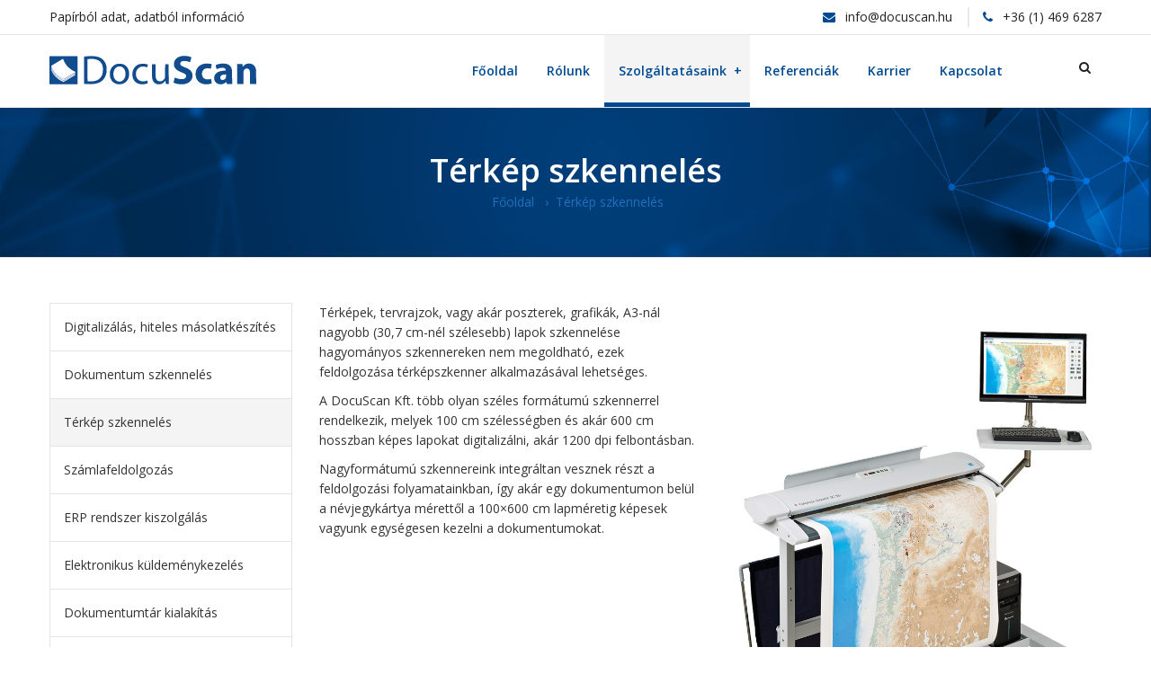

--- FILE ---
content_type: text/html; charset=UTF-8
request_url: https://www.docuscan.hu/terkep-szkenneles/
body_size: 8014
content:
<!DOCTYPE html>
<html lang="hu" prefix="og: http://ogp.me/ns#">

<head>
    <meta charset="UTF-8">
    <meta http-equiv="X-UA-Compatible" content="IE=edge">
    <meta name="viewport" content="width=device-width, initial-scale=1">
    
        

    <title>Térkép szkennelés - Docuscan</title>
		<script type="text/javascript">
		var ajaxurl = '/wp-admin/admin-ajax.php';
		</script>
		
<!-- This site is optimized with the Yoast SEO Premium plugin v9.0.2 - https://yoast.com/wordpress/plugins/seo/ -->
<meta name="description" content="Olyan széles formátumú szkennerrel rendelkezünk, mely 100 cm szélességben és akár 600 cm hosszban képes lapokat digitalizálni, akár 1200 dpi felbontásban."/>
<link rel="canonical" href="https://www.docuscan.hu/index.php/terkep-szkenneles/" />
<meta property="og:locale" content="hu_HU" />
<meta property="og:type" content="article" />
<meta property="og:title" content="Térkép szkennelés - Docuscan" />
<meta property="og:description" content="Olyan széles formátumú szkennerrel rendelkezünk, mely 100 cm szélességben és akár 600 cm hosszban képes lapokat digitalizálni, akár 1200 dpi felbontásban." />
<meta property="og:url" content="https://www.docuscan.hu/index.php/terkep-szkenneles/" />
<meta property="og:site_name" content="Docuscan" />
<meta name="twitter:card" content="summary_large_image" />
<meta name="twitter:description" content="Olyan széles formátumú szkennerrel rendelkezünk, mely 100 cm szélességben és akár 600 cm hosszban képes lapokat digitalizálni, akár 1200 dpi felbontásban." />
<meta name="twitter:title" content="Térkép szkennelés - Docuscan" />
<!-- / Yoast SEO Premium plugin. -->

<link rel='dns-prefetch' href='//fonts.googleapis.com' />
<link rel='dns-prefetch' href='//s.w.org' />
<link rel="alternate" type="application/rss+xml" title="Docuscan &raquo; hírcsatorna" href="https://www.docuscan.hu/index.php/feed/" />
		<script type="text/javascript">
			window._wpemojiSettings = {"baseUrl":"https:\/\/s.w.org\/images\/core\/emoji\/12.0.0-1\/72x72\/","ext":".png","svgUrl":"https:\/\/s.w.org\/images\/core\/emoji\/12.0.0-1\/svg\/","svgExt":".svg","source":{"concatemoji":"\/wp-includes\/js\/wp-emoji-release.min.js?ver=5.3"}};
			!function(e,a,t){var r,n,o,i,p=a.createElement("canvas"),s=p.getContext&&p.getContext("2d");function c(e,t){var a=String.fromCharCode;s.clearRect(0,0,p.width,p.height),s.fillText(a.apply(this,e),0,0);var r=p.toDataURL();return s.clearRect(0,0,p.width,p.height),s.fillText(a.apply(this,t),0,0),r===p.toDataURL()}function l(e){if(!s||!s.fillText)return!1;switch(s.textBaseline="top",s.font="600 32px Arial",e){case"flag":return!c([127987,65039,8205,9895,65039],[127987,65039,8203,9895,65039])&&(!c([55356,56826,55356,56819],[55356,56826,8203,55356,56819])&&!c([55356,57332,56128,56423,56128,56418,56128,56421,56128,56430,56128,56423,56128,56447],[55356,57332,8203,56128,56423,8203,56128,56418,8203,56128,56421,8203,56128,56430,8203,56128,56423,8203,56128,56447]));case"emoji":return!c([55357,56424,55356,57342,8205,55358,56605,8205,55357,56424,55356,57340],[55357,56424,55356,57342,8203,55358,56605,8203,55357,56424,55356,57340])}return!1}function d(e){var t=a.createElement("script");t.src=e,t.defer=t.type="text/javascript",a.getElementsByTagName("head")[0].appendChild(t)}for(i=Array("flag","emoji"),t.supports={everything:!0,everythingExceptFlag:!0},o=0;o<i.length;o++)t.supports[i[o]]=l(i[o]),t.supports.everything=t.supports.everything&&t.supports[i[o]],"flag"!==i[o]&&(t.supports.everythingExceptFlag=t.supports.everythingExceptFlag&&t.supports[i[o]]);t.supports.everythingExceptFlag=t.supports.everythingExceptFlag&&!t.supports.flag,t.DOMReady=!1,t.readyCallback=function(){t.DOMReady=!0},t.supports.everything||(n=function(){t.readyCallback()},a.addEventListener?(a.addEventListener("DOMContentLoaded",n,!1),e.addEventListener("load",n,!1)):(e.attachEvent("onload",n),a.attachEvent("onreadystatechange",function(){"complete"===a.readyState&&t.readyCallback()})),(r=t.source||{}).concatemoji?d(r.concatemoji):r.wpemoji&&r.twemoji&&(d(r.twemoji),d(r.wpemoji)))}(window,document,window._wpemojiSettings);
		</script>
		<style type="text/css">
img.wp-smiley,
img.emoji {
	display: inline !important;
	border: none !important;
	box-shadow: none !important;
	height: 1em !important;
	width: 1em !important;
	margin: 0 .07em !important;
	vertical-align: -0.1em !important;
	background: none !important;
	padding: 0 !important;
}
</style>
	<link rel='stylesheet' id='wp-block-library-css'  href='/wp-includes/css/dist/block-library/style.min.css?ver=5.3' type='text/css' media='all' />
<link rel='stylesheet' id='cpsh-shortcodes-css'  href='/wp-content/plugins/column-shortcodes//assets/css/shortcodes.css?ver=1.0' type='text/css' media='all' />
<link rel='stylesheet' id='contact-form-7-css'  href='/wp-content/plugins/contact-form-7/includes/css/styles.css?ver=5.1.6' type='text/css' media='all' />
<style id='contact-form-7-inline-css' type='text/css'>
.wpcf7 .wpcf7-recaptcha iframe {margin-bottom: 0;}.wpcf7 .wpcf7-recaptcha[data-align="center"] > div {margin: 0 auto;}.wpcf7 .wpcf7-recaptcha[data-align="right"] > div {margin: 0 0 0 auto;}
</style>
<link rel='stylesheet' id='font-awesome-icons-v4.7.0-css'  href='/wp-content/plugins/everest-counter-lite/css/font-awesome/font-awesome.min.css?ver=1.0.7' type='text/css' media='all' />
<link rel='stylesheet' id='ec_gener_icons-css'  href='/wp-content/plugins/everest-counter-lite/css/genericons.css?ver=1.0.7' type='text/css' media='all' />
<link rel='stylesheet' id='dashicons-css'  href='/wp-includes/css/dashicons.min.css?ver=5.3' type='text/css' media='all' />
<link rel='stylesheet' id='google-fonts-css'  href='//fonts.googleapis.com/css?family=Raleway%7CABeeZee%7CAguafina+Script%7COpen+Sans%7CRoboto%7CRoboto+Slab%7CLato%7CTitillium+Web%7CSource+Sans+Pro%7CPlayfair+Display%7CMontserrat%7CKhand%7COswald%7CEk+Mukta%7CRubik%7CPT+Sans+Narrow%7CPoppins%7COxygen%3A300%2C400%2C600%2C700&#038;ver=1.0.7' type='text/css' media='all' />
<link rel='stylesheet' id='ec_frontend_css-css'  href='/wp-content/plugins/everest-counter-lite/css/frontend/ec-frontend.css?ver=1.0.7' type='text/css' media='all' />
<link rel='stylesheet' id='smls-fontawesome-style-css'  href='/wp-content/plugins/smart-logo-showcase-lite/css/font-awesome.min.css?ver=1.1.0' type='text/css' media='all' />
<link rel='stylesheet' id='smls-google-fonts-sans-css'  href='https://fonts.googleapis.com/css?family=Open+Sans%3A400%2C300%2C600%2C700%2C800&#038;ver=5.3' type='text/css' media='all' />
<link rel='stylesheet' id='smls-google-fonts-roboto-css'  href='https://fonts.googleapis.com/css?family=Roboto%3A400%2C300italic%2C400italic%2C500%2C500italic%2C700%2C700italic%2C900italic%2C900&#038;ver=5.3' type='text/css' media='all' />
<link rel='stylesheet' id='smls-google-fonts-lato-css'  href='https://fonts.googleapis.com/css?family=Lato%3A400%2C300italic%2C400italic%2C700%2C700italic%2C900italic%2C900&#038;ver=5.3' type='text/css' media='all' />
<link rel='stylesheet' id='smls-google-fonts-montserrat-css'  href='https://fonts.googleapis.com/css?family=Montserrat%3A400%2C700&#038;ver=5.3' type='text/css' media='all' />
<link rel='stylesheet' id='smls-google-fonts-merriweather-css'  href='https://fonts.googleapis.com/css?family=Merriweather+Sans%3A300%2C400%2C700%2C800+Sans%3A300%2C400%2C700&#038;ver=5.3' type='text/css' media='all' />
<link rel='stylesheet' id='smls-google-fonts-droid-css'  href='https://fonts.googleapis.com/css?family=Droid+Sans%3A400%2C700&#038;ver=5.3' type='text/css' media='all' />
<link rel='stylesheet' id='smls-google-fonts-oxygen-css'  href='https://fonts.googleapis.com/css?family=Oxygen%3A300%2C400%2C700&#038;ver=5.3' type='text/css' media='all' />
<link rel='stylesheet' id='smls-google-fonts-raleway-css'  href='https://fonts.googleapis.com/css?family=Raleway%3A100%2C200%2C300%2C400%2C500%2C600%2C700%2C800%2C900&#038;ver=5.3' type='text/css' media='all' />
<link rel='stylesheet' id='smls-owl-style-css'  href='/wp-content/plugins/smart-logo-showcase-lite/css/owl.carousel.css?ver=1.1.0' type='text/css' media='all' />
<link rel='stylesheet' id='smls-tooltip-style-css'  href='/wp-content/plugins/smart-logo-showcase-lite/css/tooltipster.bundle.css?ver=1.1.0' type='text/css' media='all' />
<link rel='stylesheet' id='smls-frontend-style-css'  href='/wp-content/plugins/smart-logo-showcase-lite/css/smls-frontend-style.css?ver=1.1.0' type='text/css' media='all' />
<link rel='stylesheet' id='smls-responsive-style-css'  href='/wp-content/plugins/smart-logo-showcase-lite/css/smls-responsive.css?ver=1.1.0' type='text/css' media='all' />
<link rel='stylesheet' id='bodhi-svgs-attachment-css'  href='/wp-content/plugins/svg-support/css/svgs-attachment.css?ver=5.3' type='text/css' media='all' />
<link rel='stylesheet' id='shape-custom-style-css'  href='/wp-content/themes/shape/assets/css/custom_style.css?ver=5.3' type='text/css' media='all' />
<style id='shape-custom-style-inline-css' type='text/css'>


				

	            .cPrimaryBg, .site_preloader_inner > div, .slicknav_btn, .button, .button-3, .button-3:before, .section_title h3:before, .search_form button, .menu-container ul.menu > li:after, .cta_area, .form_text h1:after, .tst_slider .single_slide h4:before, .testimonial_area .tst_static .single_slide h4:before, footer .footer_top .widget ul li a:before, .breadcrumb_area ul li a:before, .single_job_tile > div:before, .s_service_area aside .widget.widget_service ul li a:hover, .s_service_area aside .widget.widget_service ul li.active a, .blog_area .comment_form form input[type="submit"], .blog_area .comment_form form .contact_form .form-group textarea[type="submit"], .contact_form .form-group .blog_area .comment_form form textarea[type="submit"], .widget.widget_nav_menu ul li.current-menu-item a, .single_review_list h4:before, .woocommerce-billing-fields h3::before, .woocommerce-shipping-fields h3::before, .shape-shop .widget_col input[type="submit"], .woocommerce span.onsale, .ui-slider .ui-slider-range, .woocommerce nav.woocommerce-pagination ul li span.current, .woocommerce-message a, .tparrows 

	            {

	                background-color: #004a91 !important;

	            }





	            .cPrimary, .button-2:hover, header .header_top .header_link li i, header .header_top .header_link li a:hover, .search_icon:hover, .search_form .search_close, .menu-container ul.menu li ul.sub-menu.mega-menu .menu-column a:hover, .video_area .video_dsc ul li:before, footer .footer_top .widget ul li a:hover, footer .footer_top .widget .footer_social span a:hover, .breadcrumb_area ul li a:hover, .job_cta_area .job_cta a.button-2, .work_area .single_work .h4:hover, .single_work_area .work_content a.button-2, .blog_area .post_col article .entry_header a:hover, .blog_area .post_col article .entry_header > div a:hover, .blog_area .post_col article .entry_header > div a.cPrimary, .widget_col .widget ul li a:hover, .blog_area .comment_form form input[type="submit"]:hover, .blog_area .comment_form form .contact_form .form-group textarea[type="submit"]:hover, .contact_form .form-group .blog_area .comment_form form textarea[type="submit"]:hover, .services-shortcode-listing li h4 a:hover, .single_news .news_content .h1 a:hover, .single_news .news_content .h2 a:hover, .single_news .news_content .h3 a:hover, .single_news .news_content .h4 a:hover, .single_news .news_content .h5 a:hover, .video_dsc  ul li i, .woocommerce-account .woocommerce-MyAccount-content > p >  a, .woocommerce-info a, .woocommerce-message:before, .woocommerce-info:before, #order_review .shop_table tfoot tr th, .shape-shop  ul.products li.product h3, .woocommerce div.product .product_title, .woocommerce .product_meta  .posted_in  a, .cross-sells ul li.product  a h3

	            {

	            	color: #004a91 !important;

	            }





	            .cPrimaryBo, .menu-container ul.menu li ul.sub-menu.mega-menu, .contact_form, .contact_form .form-group input:focus, .contact_form .form-group textarea:focus, .blog_area .comment_form form input:not([type="submit"]):focus, .blog_area .comment_form form .contact_form .form-group textarea:not([type="submit"]):focus, .contact_form .form-group .blog_area .comment_form form textarea:not([type="submit"]):focus, .blog_area .comment_form form textarea:focus, .blog_area .comment_form form input[type="submit"]:hover, .blog_area .comment_form form .contact_form .form-group textarea[type="submit"]:hover, .contact_form .form-group .blog_area .comment_form form textarea[type="submit"]:hover 

	            {

	                border-color: #004a91 !important;

	            }



	            .woocommerce-info, .woocommerce-message{

	                border-top-color: #004a91 !important;

	            }





	            .cPrimary, .button-2:hover, header .header_top .header_link li i, header .header_top .header_link li a:hover, .search_icon:hover, .search_form .search_close, .menu-container ul.menu li ul.sub-menu.mega-menu .menu-column a:hover, .video_area .video_dsc ul li:before, footer .footer_top .widget ul li a:hover, footer .footer_top .widget .footer_social span a:hover, .breadcrumb_area ul li a:hover, .job_cta_area .job_cta a.button-2, .work_area .single_work .h4:hover, .single_work_area .work_content a.button-2, .blog_area .post_col article .entry_header a:hover, .blog_area .post_col article .entry_header > div a:hover, .blog_area .post_col article .entry_header > div a.cPrimary, .widget_col .widget ul li a:hover, .blog_area .comment_form form input[type="submit"]:hover, .blog_area .comment_form form .contact_form .form-group textarea[type="submit"]:hover, .contact_form .form-group .blog_area .comment_form form textarea[type="submit"]:hover, .services-shortcode-listing li h4 a:hover, .single_news .news_content .h1 a:hover, .single_news .news_content .h2 a:hover, .single_news .news_content .h3 a:hover, .single_news .news_content .h4 a:hover, .single_news .news_content .h5 a:hover, .video_dsc  ul li i, .woocommerce-account .woocommerce-MyAccount-content > p >  a, .woocommerce-info a, .woocommerce-message:before, .woocommerce-info:before, #order_review .shop_table tfoot tr th, .shape-shop  ul.products li.product h3, .woocommerce div.product .product_title, .woocommerce .product_meta  .posted_in  a, .cross-sells ul li.product  a h3{

	            	color: #004a91 !important

	            }



	            


				



	            .color2Bg, .overlay-2:before, .overlay-3:before, .button:before, .button-3, .faq_area .panel-default .panel-heading ul li.active a, .vc_tta-tabs .vc_tta-tab.vc_active a, .woocommerce .shop_table thead tr, .woocommerce-account .woocommerce-MyAccount-navigation ul, .header_cart .cart-items 

	            {

	                background-color: #2070bd !important;

	            }



	            .single_creative_block .left-icon .icon 

	            {

	                color: #2070bd !important;

	            }





	            {

	                border-bottom-color: #2070bd !important;

	            }



	            .single_creative_block .left-icon .icon{

	                border-color: #2070bd !important;

	            }



	            
</style>
<link rel='stylesheet' id='shape-bootstrap-css'  href='/wp-content/themes/shape/assets/css/bootstrap.min.css?ver=5.3' type='text/css' media='all' />
<link rel='stylesheet' id='shape-font-awesome-css'  href='/wp-content/themes/shape/assets/css/font-awesome.min.css?ver=5.3' type='text/css' media='all' />
<link rel='stylesheet' id='shape-owl-carousel-css'  href='/wp-content/themes/shape/assets/css/owl.carousel.css?ver=5.3' type='text/css' media='all' />
<link rel='stylesheet' id='shape-magnific-popup-css'  href='/wp-content/themes/shape/assets/css/magnific-popup.css?ver=5.3' type='text/css' media='all' />
<link rel='stylesheet' id='shape-hover-css'  href='/wp-content/themes/shape/assets/css/hover.min.css?ver=5.3' type='text/css' media='all' />
<link rel='stylesheet' id='shape-animate-css'  href='/wp-content/themes/shape/assets/css/animate.css?ver=5.3' type='text/css' media='all' />
<link rel='stylesheet' id='shape-style-css'  href='/wp-content/themes/shape/assets/css/style.css?ver=5.3' type='text/css' media='all' />
<link rel='stylesheet' id='shape-responsive-style-css'  href='/wp-content/themes/shape/assets/css/responsive.css?ver=5.3' type='text/css' media='all' />
<link rel='stylesheet' id='shape-stylesheet-css'  href='/wp-content/themes/shape/style.css?ver=5.3' type='text/css' media='all' />
<link rel='stylesheet' id='js_composer_front-css'  href='/wp-content/plugins/js_composer/assets/css/js_composer.min.css?ver=5.0.1' type='text/css' media='all' />
<!--n2css--><script type='text/javascript' src='/wp-includes/js/jquery/jquery.js?ver=1.12.4-wp'></script>
<script type='text/javascript' src='/wp-includes/js/jquery/jquery-migrate.min.js?ver=1.4.1'></script>
<script type='text/javascript' src='/wp-content/plugins/smart-logo-showcase-lite/js/owl.carousel.js?ver=1.1.0'></script>
<script type='text/javascript' src='/wp-content/plugins/smart-logo-showcase-lite/js/tooltipster.bundle.js?ver=1.1.0'></script>
<script type='text/javascript' src='/wp-content/plugins/smart-logo-showcase-lite/js/smls-frontend-script.js?ver=1.1.0'></script>
<link rel='https://api.w.org/' href='https://www.docuscan.hu/index.php/wp-json/' />
<link rel="EditURI" type="application/rsd+xml" title="RSD" href="/xmlrpc.php?rsd" />
<link rel="wlwmanifest" type="application/wlwmanifest+xml" href="/wp-includes/wlwmanifest.xml" /> 
<meta name="generator" content="WordPress 5.3" />
<link rel='shortlink' href='https://www.docuscan.hu/index.php/?p=46' />
<link rel="alternate" type="application/json+oembed" href="https://www.docuscan.hu/index.php/wp-json/oembed/1.0/embed?url=https%3A%2F%2Fwww.docuscan.hu%2Findex.php%2Fterkep-szkenneles%2F" />
<link rel="alternate" type="text/xml+oembed" href="https://www.docuscan.hu/index.php/wp-json/oembed/1.0/embed?url=https%3A%2F%2Fwww.docuscan.hu%2Findex.php%2Fterkep-szkenneles%2F&#038;format=xml" />
<meta name="generator" content="Powered by Visual Composer - drag and drop page builder for WordPress."/>
<!--[if lte IE 9]><link rel="stylesheet" type="text/css" href="/wp-content/plugins/js_composer/assets/css/vc_lte_ie9.min.css" media="screen"><![endif]--><link rel="icon" href="/wp-content/uploads/2018/07/cropped-DocuScan-favicon-32x32.jpg" sizes="32x32" />
<link rel="icon" href="/wp-content/uploads/2018/07/cropped-DocuScan-favicon-192x192.jpg" sizes="192x192" />
<link rel="apple-touch-icon-precomposed" href="/wp-content/uploads/2018/07/cropped-DocuScan-favicon-180x180.jpg" />
<meta name="msapplication-TileImage" content="/wp-content/uploads/2018/07/cropped-DocuScan-favicon-270x270.jpg" />
<style type="text/css" data-type="vc_shortcodes-custom-css">.vc_custom_1522073757331{padding-bottom: 30px !important;background-color: #004a91 !important;}.vc_custom_1522073733247{padding-top: 40px !important;}</style><noscript><style type="text/css"> .wpb_animate_when_almost_visible { opacity: 1; }</style></noscript>	<!-- Global site tag (gtag.js) - Google Analytics -->

	<script async src="https://www.googletagmanager.com/gtag/js?id=UA-152791860-1"></script>
	<script>
		window.dataLayer = window.dataLayer || [];
		function gtag(){dataLayer.push(arguments);}
		gtag('js', new Date());
 
		gtag('config', 'UA-152791860-1');
	</script>
	
	<link href="https://fonts.googleapis.com/css?family=Open+Sans:400,600,700" rel="stylesheet">
	<script src="https://www.google.com/recaptcha/api.js" async defer></script>


</head>

<body class="page-template-default page page-id-46 wpb-js-composer js-comp-ver-5.0.1 vc_responsive">

    
           


   
<div class="main_wrap">
   
    
    





<!-- 01. header_area -->

    <header class="header_area">

        <div class="header_top sbb">

            <div class="container">

                <div class="row">

                    <div class="col-md-4">

                        
                            <span class="header_info">Papírból adat, adatból információ</span>

                        
                    </div>

                    <div class="col-md-8">

                        <ul class="header_link">



                            
                                <li><i class="fa fa-envelope"></i>

                                    <a href="mailto:info@docuscan.hu">

                                    info@docuscan.hu
                            </a></li>

                            


                            
                                <li><i class="fa fa-phone"></i>

                                    <a href="tel:+36 (1) 469 6287">

                                    +36 (1) 469 6287
                            </a></li>

                            

			<!-- �ra 
                            
                                <li><i class="fa fa-clock-o"></i>

                                    <span></span>

                                </li>


                            
			�ra -->
                        </ul>

                    </div>

                </div>

            </div>

        </div>

        <div class="sticky-anchor"></div>

        <div class="header_btm">

            <div class="container">

                <div class="row">

                    <div class="col-md-3 col-sm-5 col-xs-6">

                        <a href="https://www.docuscan.hu/index.php/" class="logo">

                            
                                <img src="/wp-content/uploads/2019/12/docuscan_logo.svg" alt="Site logo">

                            
                        </a>

                    </div>



                    
                        <div class="col-md-8 col-sm-5 menu_col col-xs-4">

                    
                        <nav class="menu-container  has-search-icon">

                            <div class="menu-main-menu-container"><ul id="shape-main-menu" class="menu"><li id="menu-item-39" class="menu-item menu-item-type-post_type menu-item-object-page menu-item-home"><a href="https://www.docuscan.hu/index.php/">Főoldal<span class="sub"></span></a></li>
<li id="menu-item-639" class="menu-item menu-item-type-post_type menu-item-object-page"><a href="https://www.docuscan.hu/index.php/rolunk/">Rólunk<span class="sub"></span></a></li>
<li id="menu-item-689" class="menu-item menu-item-type-custom menu-item-object-custom current-menu-ancestor current-menu-parent menu-item-has-children"><a href="#">Szolgáltatásaink<span class="sub"></span></a>
<ul class="sub-menu">
	<li id="menu-item-43" class="menu-item menu-item-type-post_type menu-item-object-page"><a href="https://www.docuscan.hu/index.php/digitalizalas-hiteles-masolatkeszites/">Digitalizálás, hiteles másolatkészítés<span class="sub"></span></a></li>
	<li id="menu-item-67" class="menu-item menu-item-type-post_type menu-item-object-page"><a href="https://www.docuscan.hu/index.php/dokumentum-szkenneles/">Dokumentum szkennelés<span class="sub"></span></a></li>
	<li id="menu-item-66" class="menu-item menu-item-type-post_type menu-item-object-page current-menu-item page_item page-item-46 current_page_item"><a href="https://www.docuscan.hu/index.php/terkep-szkenneles/">Térkép szkennelés<span class="sub"></span></a></li>
	<li id="menu-item-65" class="menu-item menu-item-type-post_type menu-item-object-page"><a href="https://www.docuscan.hu/index.php/szamlafeldolgozas/">Számlafeldolgozás<span class="sub"></span></a></li>
	<li id="menu-item-64" class="menu-item menu-item-type-post_type menu-item-object-page"><a href="https://www.docuscan.hu/index.php/erp-rendszer-kiszolgalas/">ERP rendszer kiszolgálás<span class="sub"></span></a></li>
	<li id="menu-item-63" class="menu-item menu-item-type-post_type menu-item-object-page"><a href="https://www.docuscan.hu/index.php/elektronikus-kuldemenykezeles/">Elektronikus küldeménykezelés<span class="sub"></span></a></li>
	<li id="menu-item-62" class="menu-item menu-item-type-post_type menu-item-object-page"><a href="https://www.docuscan.hu/index.php/dokumentumtar-kialakitas/">Dokumentumtár kialakítás<span class="sub"></span></a></li>
	<li id="menu-item-61" class="menu-item menu-item-type-post_type menu-item-object-page"><a href="https://www.docuscan.hu/index.php/iratrendezes-jegyzekeles/">Iratrendezés, jegyzékelés<span class="sub"></span></a></li>
	<li id="menu-item-60" class="menu-item menu-item-type-post_type menu-item-object-page"><a href="https://www.docuscan.hu/index.php/iratmegsemmisites/">Iratmegsemmisítés<span class="sub"></span></a></li>
</ul>
</li>
<li id="menu-item-35" class="menu-item menu-item-type-post_type menu-item-object-page"><a href="https://www.docuscan.hu/index.php/referenciak/">Referenciák<span class="sub"></span></a></li>
<li id="menu-item-34" class="menu-item menu-item-type-post_type menu-item-object-page"><a href="https://www.docuscan.hu/index.php/karrier/">Karrier<span class="sub"></span></a></li>
<li id="menu-item-33" class="menu-item menu-item-type-post_type menu-item-object-page"><a href="https://www.docuscan.hu/index.php/kapcsolat/">Kapcsolat<span class="sub"></span></a></li>
</ul></div>
                        </nav>



                        
                            

<div class="search_form">
	<form action="https://www.docuscan.hu/index.php/" method="get">
	   <div class="search_close">
	       <i class="fa fa-close"></i>
	   </div>
	    <input type="search" name="s" id="search" value="" placeholder="Írja be a keresendő szöveget...">
	    <button type="submit">Keresés</button>
	</form>
</div>
                        


                    </div>

                    

                    
                        <div class="col-md-1 col-sm-2 col-xs-2 header_menu_el_col">



                            <div class="header_menu_el">

                                



                                


                                
                                    <div class="search_icon">

                                        <i class="fa fa-search"></i>

                                    </div>

                                
                                

                            </div>



                        </div>

                    
                </div>

            </div>

        </div>

    </header>

    <!-- 01. /header_area -->
    
    <!-- 15. breadcrumb_area -->
    <div class="breadcrumb_area">
				    <div class="container">
				        <div class="row">
				            <div class="col-md-12"><h1>Térkép szkennelés</h1><div class="breadcrumbs"><span ><a href="https://www.docuscan.hu/index.php/" id="home" class="home"><span>Főoldal</span></a></span> <span class="sep">›</span> <span class="current">Térkép szkennelés</span></div><!-- .breadcrumbs -->
				            </div>
				        </div>
				    </div>
				</div>    
    <!-- 15. /breadcrumb_area -->

    
    <div class="container page_single">
        
        <div class="row">
             

                    
                        <div class="col-md-12">
                            <div class="vc_row wpb_row vc_row-fluid"><div class="wpb_column vc_column_container vc_col-sm-3"><div class="vc_column-inner "><div class="wpb_wrapper"><div class="vc_wp_custommenu wpb_content_element"><div class="widget widget_nav_menu"><div class="menu-szolgaltatasaink-container"><ul id="menu-szolgaltatasaink" class="menu"><li id="menu-item-696" class="menu-item menu-item-type-post_type menu-item-object-page menu-item-696"><a href="https://www.docuscan.hu/index.php/digitalizalas-hiteles-masolatkeszites/">Digitalizálás, hiteles másolatkészítés</a></li>
<li id="menu-item-119" class="menu-item menu-item-type-post_type menu-item-object-page menu-item-119"><a href="https://www.docuscan.hu/index.php/dokumentum-szkenneles/">Dokumentum szkennelés</a></li>
<li id="menu-item-122" class="menu-item menu-item-type-post_type menu-item-object-page current-menu-item page_item page-item-46 current_page_item menu-item-122"><a href="https://www.docuscan.hu/index.php/terkep-szkenneles/" aria-current="page">Térkép szkennelés</a></li>
<li id="menu-item-121" class="menu-item menu-item-type-post_type menu-item-object-page menu-item-121"><a href="https://www.docuscan.hu/index.php/szamlafeldolgozas/">Számlafeldolgozás</a></li>
<li id="menu-item-699" class="menu-item menu-item-type-post_type menu-item-object-page menu-item-699"><a href="https://www.docuscan.hu/index.php/erp-rendszer-kiszolgalas/">ERP rendszer kiszolgálás</a></li>
<li id="menu-item-698" class="menu-item menu-item-type-post_type menu-item-object-page menu-item-698"><a href="https://www.docuscan.hu/index.php/elektronikus-kuldemenykezeles/">Elektronikus küldeménykezelés</a></li>
<li id="menu-item-700" class="menu-item menu-item-type-post_type menu-item-object-page menu-item-700"><a href="https://www.docuscan.hu/index.php/dokumentumtar-kialakitas/">Dokumentumtár kialakítás</a></li>
<li id="menu-item-702" class="menu-item menu-item-type-post_type menu-item-object-page menu-item-702"><a href="https://www.docuscan.hu/index.php/iratrendezes-jegyzekeles/">Iratrendezés, jegyzékelés</a></li>
<li id="menu-item-701" class="menu-item menu-item-type-post_type menu-item-object-page menu-item-701"><a href="https://www.docuscan.hu/index.php/iratmegsemmisites/">Iratmegsemmisítés</a></li>
</ul></div></div></div></div></div></div><div class="wpb_column vc_column_container vc_col-sm-9"><div class="vc_column-inner "><div class="wpb_wrapper"><div class="vc_row wpb_row vc_inner vc_row-fluid"><div class="wpb_column vc_column_container vc_col-sm-6"><div class="vc_column-inner "><div class="wpb_wrapper">
	<div class="wpb_text_column wpb_content_element ">
		<div class="wpb_wrapper">
			<p>Térképek, tervrajzok, vagy akár poszterek, grafikák, A3-nál nagyobb (30,7 cm-nél szélesebb) lapok szkennelése hagyományos szkennereken nem megoldható, ezek feldolgozása térképszkenner alkalmazásával lehetséges.</p>
<p>A DocuScan Kft. több olyan széles formátumú szkennerrel rendelkezik, melyek 100 cm szélességben és akár 600 cm hosszban képes lapokat digitalizálni, akár 1200 dpi felbontásban.</p>
<p>Nagyformátumú szkennereink integráltan vesznek részt a feldolgozási folyamatainkban, így akár egy dokumentumon belül a névjegykártya mérettől a 100×600 cm lapméretig képesek vagyunk egységesen kezelni a dokumentumokat.</p>

		</div>
	</div>
</div></div></div><div class="wpb_column vc_column_container vc_col-sm-6"><div class="vc_column-inner "><div class="wpb_wrapper">
	<div class="wpb_single_image wpb_content_element vc_align_left">
		
		<figure class="wpb_wrapper vc_figure">
			<div class="vc_single_image-wrapper   vc_box_border_grey"><img width="800" height="1000" src="/wp-content/uploads/2018/04/static_vert_02.jpg" class="vc_single_image-img attachment-full" alt="" srcset="/wp-content/uploads/2018/04/static_vert_02.jpg 800w, /wp-content/uploads/2018/04/static_vert_02-240x300.jpg 240w, /wp-content/uploads/2018/04/static_vert_02-768x960.jpg 768w" sizes="(max-width: 800px) 100vw, 800px" /></div>
		</figure>
	</div>
</div></div></div></div></div></div></div></div><div data-vc-full-width="true" data-vc-full-width-init="false" class="vc_row wpb_row vc_row-fluid vc_custom_1522073757331 vc_row-has-fill"><div class="wpb_column vc_column_container vc_col-sm-8"><div class="vc_column-inner vc_custom_1522073733247"><div class="wpb_wrapper"><h2 
							class="simple_heading h2 wow None" 
							data-wow-delay="0.2s" 
							style="
								color: #ffffff;
								text-align: left; 
								font-weight: 500;
							">Felkeltettük az érdeklődését?</h2></div></div></div><div class="wpb_column vc_column_container vc_col-sm-4"><div class="vc_column-inner "><div class="wpb_wrapper"><a 
						href="/ajanlatkeres" 
						class="button hvr-bounce-to-right "
					> Kérjen tőlünk árajánlatot! <i class="fa fa-long-arrow-right"></i></a></div></div></div></div><div class="vc_row-full-width vc_clearfix"></div>
<div class="page-comments"></div>           
                        </div>

                            

                            
                        </div>
    </div>




    </div>

    <!-- 14. footer -->

    <footer class="footer 
    ">

        <div class="footer_top sp">

            <div class="container">

                <div class="row footer-widgets">

                    <div class="col-md-3 col-sm-6 wow fadeInUp"><section class="widget widget_text">
			<div class="footerInfo">
				<a href="https://www.docuscan.hu/index.php/" class="footerLogo">
					<img src="/wp-content/uploads/2019/12/docuscan_wlogo.svg" alt="logo">				</a>
				<div class="footerTxt">
					<p> Papírból adat, adatból információ
© 2018 Minden jog fenntartva! </p>
				</div>
				
				
				<ul class="footerLinkIcon">
		    						</ul>
			</div>
	    	</section></div><div class="col-md-3 col-sm-6 wow fadeInUp"><section class="widget widget_text"><h4 class="widget-title">Rólunk</h4><div class="menu-rolunk-container"><ul id="menu-rolunk" class="menu"><li id="menu-item-114" class="menu-item menu-item-type-post_type menu-item-object-page menu-item-114"><a href="https://www.docuscan.hu/index.php/rolunk/">Rólunk</a></li>
<li id="menu-item-117" class="menu-item menu-item-type-post_type menu-item-object-page menu-item-117"><a href="https://www.docuscan.hu/index.php/referenciak/">Referenciák</a></li>
<li id="menu-item-116" class="menu-item menu-item-type-post_type menu-item-object-page menu-item-116"><a href="https://www.docuscan.hu/index.php/karrier/">Karrier</a></li>
<li id="menu-item-125" class="menu-item menu-item-type-post_type menu-item-object-page menu-item-125"><a href="https://www.docuscan.hu/index.php/ajanlatkeres/">Ajánlatkérés</a></li>
</ul></div></section></div><div class="col-md-3 col-sm-6 wow fadeInUp"><section class="widget widget_text"><h4 class="widget-title">Szolgáltatásaink</h4><div class="menu-footer-menu-container"><ul id="menu-footer-menu" class="menu"><li id="menu-item-704" class="menu-item menu-item-type-post_type menu-item-object-page menu-item-704"><a href="https://www.docuscan.hu/index.php/digitalizalas-hiteles-masolatkeszites/">Digitalizálás, hiteles másolatkészítés</a></li>
<li id="menu-item-705" class="menu-item menu-item-type-post_type menu-item-object-page menu-item-705"><a href="https://www.docuscan.hu/index.php/dokumentum-szkenneles/">Dokumentum szkennelés</a></li>
<li id="menu-item-708" class="menu-item menu-item-type-post_type menu-item-object-page current-menu-item page_item page-item-46 current_page_item menu-item-708"><a href="https://www.docuscan.hu/index.php/terkep-szkenneles/" aria-current="page">Térkép szkennelés</a></li>
<li id="menu-item-712" class="menu-item menu-item-type-post_type menu-item-object-page menu-item-712"><a href="https://www.docuscan.hu/index.php/szamlafeldolgozas/">Számlafeldolgozás</a></li>
<li id="menu-item-711" class="menu-item menu-item-type-post_type menu-item-object-page menu-item-711"><a href="https://www.docuscan.hu/index.php/elektronikus-kuldemenykezeles/">Elektronikus küldeménykezelés</a></li>
</ul></div></section></div><div class="col-md-3 col-sm-6 wow fadeInUp"><section class="widget widget_text"><h4 class="widget-title">Kapcsolat</h4>			<div class="textwidget"><p><span style="color:#888;">1145 Budapest, Szugló u. 9-15<br />
i&#110;&#x66;&#x6f;&#64;&#100;&#x6f;&#x63;u&#115;&#x63;&#x61;n&#46;&#x68;&#x75;<br />
+36 (1) 469 6287</span></p>
</div>
		</section></div>
                </div>

            </div>

        </div>

	<!-- footer
        <div class="footer_btm wow fadeIn">

            <div class="container">

                <div class="row">

                    <div class="col-sm-8 col-xs-12">

                        
                            <span></span>

                        
                    </div>

                    <div class="col-sm-4 col-xs-12 text-right">

                        
                            <a href="" class="team_logo"><img src="" alt=""></a>

                        
                    </div>

                </div>

            </div>

        </div>
	-->

    </footer>

    <!-- 14. /footer -->







    <link rel='stylesheet' id='shape-custom-css-css'  href='/wp-content/themes/shape/assets/css/custom_css.css?ver=5.3' type='text/css' media='all' />
<style id='shape-custom-css-inline-css' type='text/css'>
/*smart logo IE issue */
@media screen and (-ms-high-contrast: active), (-ms-high-contrast: none) {

.smls-main-logo-wrapper *{
width:100%;
}

.smls-overlay-all-wrap{
height:30px;
top: 40%;
}
}
</style>
<script type='text/javascript'>
/* <![CDATA[ */
var wpcf7 = {"apiSettings":{"root":"https:\/\/www.docuscan.hu\/index.php\/wp-json\/contact-form-7\/v1","namespace":"contact-form-7\/v1"}};
/* ]]> */
</script>
<script type='text/javascript' src='/wp-content/plugins/contact-form-7/includes/js/scripts.js?ver=5.1.6'></script>
<script type='text/javascript' src='/wp-content/plugins/everest-counter-lite/js/jquery.waypoints.js?ver=1.0.7'></script>
<script type='text/javascript' src='/wp-content/plugins/everest-counter-lite/js/jquery.counterup.js?ver=1.0.7'></script>
<script type='text/javascript' src='/wp-content/plugins/everest-counter-lite/js/ec-frontend.js?ver=1.0.7'></script>
<script type='text/javascript' src='/wp-content/themes/shape/assets/js/vendor.js'></script>
<script type='text/javascript' src='/wp-content/themes/shape/assets/js/active.js'></script>
<script type='text/javascript' src='/wp-includes/js/wp-embed.min.js?ver=5.3'></script>
<script type='text/javascript' src='/wp-content/plugins/js_composer/assets/js/dist/js_composer_front.min.js?ver=5.0.1'></script>

</body>



</html>



--- FILE ---
content_type: text/css
request_url: https://www.docuscan.hu/wp-content/plugins/smart-logo-showcase-lite/css/smls-frontend-style.css?ver=1.1.0
body_size: 3186
content:
.clearfix:after,
.clearfix:before {
    content: "";
    display: table;
    clear: both;
}
.smls-main-logo-wrapper a {
    -moz-transition:all 350ms ease-in-out;
    -webkit-transition:all 350ms ease-in-out;
    transition:all 350ms ease-in-out;
    text-decoration: none;
    border-bottom: 0;
    box-shadow: none;
}
/*=============================
    partial-slider-design
================================*/
.smls-item{
    opacity:0.4;
    transition:0.6s ease-in-out all;
    -webkit-transition:0.6s ease-in-out all;
    -moz-transition:0.6s ease-in-out all;
    margin:0 10px;
    transform:scale(0.9);
    -webkit-transform:scale(0.9);
    -moz-transform:scale(0.9);
    -webkit-box-shadow: inset 0 0 10em 0 rgba(0,0,0,.75);
    box-shadow: inset 0 0 10em 0 rgba(0,0,0,.75);

}
.owl-item.active.center .smls-item{
    opacity:1;
    transform:scale(1) translateZ(0);
    -webkit-transform:scale(1) translateZ(0);
    -moz-transform:scale(1) translateZ(0);
    transform: scale(1.1);
    -moz-transition: all 350ms ease-in-out;
    -webkit-transition: all 350ms ease-in-out;
    transition: all 350ms ease-in-out;
}
.owl-item  {
    -webkit-backface-visibility: hidden;
    -webkit-transform: scale(1.0, 1.0);
}


/*=============================
        GRID-LAYOUT-CSS
==============================*/
/*------------grid-column-width-------------*/
.smls-main-logo-wrapper {
    width: 100%;
    margin:0 auto;
}
/*-----------Column-types---------*/
.smls-grid-column-2 .smls-grid-image-wrap {
    width:50%;
}
.smls-grid-column-3 .smls-grid-image-wrap
{
    width:33.33%;
}

.smls-grid-column-4 .smls-grid-image-wrap {
    width:25%;
}

.smls-grid-column-5 .smls-grid-image-wrap {
    width:20%;
}

.smls-grid-column-6 .smls-grid-image-wrap {
    width:16.667%;
}
/*-------------Grid-template-1--------------*/

.smls-grid-container-template-1,
.smls-grid-container-template-2,
.smls-grid-container-template-3,
.smls-main-logo-wrapper .smls-thumbnails{
    position: relative;
}
.smls-grid-container-template-1 .smls-grid-image-wrap,
.smls-grid-container-template-2 .smls-grid-image-wrap,
.smls-grid-container-template-3 .smls-grid-image-wrap,
.smls-main-logo-wrapper .smls-thumbnails .smls-tumb{
    padding:20px;
    background-color:transparent;
    position: relative;
    -webkit-transition:all 350ms ease-in-out;
    -moz-transition:all 350ms ease-in-out;
    transition:all 350ms ease-in-out;
    min-height: 130px;
    max-height: 250px;
    float: left;
    display: -webkit-box;
    display: -moz-box;
    display: -ms-flexbox;
    display: -webkit-flex;
    display: flex;
    justify-content:center;
    align-items:center;
}

.smls-grid-container-template-1 .smls-grid-image-wrap,
.smls-grid-container-template-2 .smls-grid-image-wrap {
    min-height: 180px;
    max-height: 180px;
    height: 100px;
}
.smls-grid-container-template-1.smls-grid-column-5 .smls-grid-image-wrap,
.smls-grid-container-template-2.smls-grid-column-5 .smls-grid-image-wrap,
.smls-grid-container-template-1.smls-grid-column-6 .smls-grid-image-wrap,
.smls-grid-container-template-2.smls-grid-column-6 .smls-grid-image-wrap {
    min-height: 160px;
    max-height: 160px;
}
.smls-grid-container-template-1 .smls-grid-image-wrap:before,
.smls-grid-container-template-2 .smls-grid-image-wrap:before {
    content: '';
    position: absolute;
    height: 100%;
    top: 0;
    left: -1px;
    border-left: 1px solid #e9e9e9;
}
.smls-grid-container-template-1 .smls-grid-image-wrap:after,
.smls-grid-container-template-2 .smls-grid-image-wrap:after{
    content: '';
    position: absolute;
    width: 100%;
    height: 0;
    left: 0;
    top: auto;
    bottom: -1px;
    border-bottom: 1px solid #e9e9e9;
}

.smls-grid-container-template-1 {
    overflow: hidden;
}

/*-------------Grid-template-2--------------*/
.smls-grid-container-template-2 {
    border:1px solid #e9e9e9;
}
.smls-grid-container-template-1[class*=smls-hover-type-] .smls-grid-image-wrap.smls-external-link-wrapper,
.smls-grid-container-template-2[class*=smls-hover-type-] .smls-grid-image-wrap.smls-external-link-wrapper {
    padding: 0;
}
.smls-grid-container-template-1[class*=smls-hover-type-] .smls-grid-image-wrap.smls-external-link-wrapper .smls-url-link-only,
.smls-grid-container-template-2[class*=smls-hover-type-] .smls-grid-image-wrap.smls-external-link-wrapper .smls-url-link-only{
    padding: 0 10px;
}
/*-------------Grid-template-3--------------*/
.smls-grid-container-template-3 .smls-grid-image-wrap {
    padding: 0;
    min-height: 120px;
    max-height: 250px;
    overflow: hidden;
    align-items:initial;
}
.smls-grid-container-template-3.smls-grid-column-5 .smls-grid-image-wrap{
    max-height: 180px;
}
.smls-grid-container-template-3.smls-grid-column-6 .smls-grid-image-wrap{
    max-height: 150px;
}
.smls-grid-container-template-3 .smls-grid-image-wrap img {
    -webkit-transform:scale(1.02);
    -moz-transform:scale(1.02);
    transform:scale(1.02);
}

.smls-main-logo-wrapper .smls-grid-column-2 .smls-grid-image-wrap:nth-of-type(2n+1),
.smls-main-logo-wrapper .smls-grid-column-3 .smls-grid-image-wrap:nth-of-type(3n+1) {
    clear: left;
}

.smls-grid-pad-container {
    width: 100%;
    overflow: hidden;
    display: -webkit-box;
    display: -moz-box;
    display: -ms-flexbox;
    display: -webkit-flex;
    display: flex;
    align-items: center;
    justify-content:center;
}


.smls-grid-container-template-1 .smls-grid-pad-container,
.smls-grid-container-template-2 .smls-grid-pad-container{
    max-height: 140px;
}
.smls-grid-container-template-1.smls-grid-column-5 .smls-grid-pad-container,
.smls-grid-container-template-2.smls-grid-column-5 .smls-grid-pad-container,
.smls-grid-container-template-1.smls-grid-column-6 .smls-grid-pad-container,
.smls-grid-container-template-2.smls-grid-column-6 .smls-grid-pad-container{
    max-height: 120px;
}
.smls-main-logo-wrapper .smls-url-link-only{
    display: -webkit-box;
    display: -moz-box;
    display: -ms-flexbox;
    display: -webkit-flex;
    display: flex;
    align-items: center;
    border-bottom: 0;
    box-shadow: none;
    overflow: hidden;
}


.smls-main-logo-wrapper .smls-url-link-only img,
.smls-main-logo-wrapper .smls-gallery-wrap-template-2 a img,
.smls-main-logo-wrapper .smls-url-link-only:hover
{
    -webkit-box-shadow:none;
    box-shadow: none;
}
.smls-grid-container-template-3 .smls-grid-pad-container img,
.smls-grid-container-template-3 .smls-popup-wrap img,
.smls-grid-container-template-3 .smls-grid-each-item .smls-logo-inline-detail img {
    width: 100%;
    display: block;
}

/*==============================
        carousel-ARROW-TYPE
===============================*/
/*arrow-type-1*/
.smls-carousel-arrow-type-1.owl-theme .owl-controls .owl-nav [class*=owl-]
{
    background-color:#474747;
    height: 30px;
    width: 30px;
    text-align: center;
    line-height: 28px;
    padding:0;
    font-size: 18px;
    color:#ffffff;
    border-radius: 0;
    position: absolute;
    top:50%;
    margin:0;
    margin-top: -15px;
    opacity: 0;
    visibility: hidden;
    border:0;
    box-shadow: none;
    -moz-transition:all 350ms ease-in-out;
    -webkit-transition:all 350ms ease-in-out;
    transition:all 350ms ease-in-out;
}
.smls-carousel-arrow-type-1.owl-theme .owl-controls .owl-nav [class*=owl-]:hover {
    background-color:rgba(71, 71, 71, 0.7);
}
.smls-carousel-arrow-type-1.owl-carousel .owl-controls .owl-nav .owl-prev
{
    left:0px;
}
.smls-carousel-arrow-type-1.owl-carousel .owl-controls .owl-nav .owl-next {
    right:0px;
}
.smls-carousel-arrow-type-1.owl-theme:hover .owl-nav [class*=owl-] {
    opacity: 1;
    visibility: visible;
}

/*arrow-type-2*/
.smls-carousel-arrow-type-2.owl-theme .owl-controls .owl-nav [class*=owl-] {
    background-color:#bcbcbc;
    height: 40px;
    width: 40px;
    text-align: center;
    line-height: 38px;
    padding:0;
    font-size: 18px;
    color:#ffffff;
    position: absolute;
    top:50%;
    margin:0;
    margin-top: -20px;
    border-radius: 0;
    opacity: 0;
    border:0;
    box-shadow: none;
    -webkit-transition:all 350ms ease-in-out;
    -moz-transition:all 350ms ease-in-out;
    transition:all 350ms ease-in-out;
}
.smls-carousel-arrow-type-2.owl-theme .owl-controls .owl-nav [class*=owl-]:hover {
    background-color:#f6881f;
}
.smls-carousel-arrow-type-2.owl-theme:hover .owl-nav [class*=owl-]  {
    opacity: 1;
}
.smls-carousel-arrow-type-2.owl-carousel .owl-controls .owl-nav .owl-prev {
    left:5px;
}
.smls-carousel-arrow-type-2.owl-carousel .owl-controls .owl-nav .owl-next  {
    right:5px;
}
/*arrow-type-3*/
.smls-carousel-arrow-type-3.owl-theme .owl-controls .owl-nav [class*=owl-] {
    background-color:transparent;
    height: 26px;
    width: 30px;
    text-align: center;
    line-height: 20px;
    border:2px solid #e8e8e8;
    padding:0;
    font-size: 18px;
    position: absolute;
    color: #000000;
    top:50%;
    margin:0;
    margin-top: -20px;
    border-radius: 0;
    opacity: 0;
    box-shadow: none;
    -webkit-transition:all 350ms ease-in-out;
    -moz-transition:all 350ms ease-in-out;
    transition:all 350ms ease-in-out;
}
.smls-carousel-arrow-type-3.owl-theme .owl-controls .owl-nav [class*=owl-]:before  {
    content:'';
    position: absolute;
    width: 0;
    height:100%;
    background-color:#f24831;
    top:0;
    left:0;
    z-index: -1;
    -webkit-transition:all 350ms ease-in-out;
    -moz-transition:all 350ms ease-in-out;
    transition:all 350ms ease-in-out;
}
.smls-carousel-arrow-type-3.owl-carousel .owl-controls .owl-nav .owl-prev {
    left:10px;
}
.smls-carousel-arrow-type-3.owl-carousel .owl-controls .owl-nav .owl-next {
    right:10px;
}
.smls-carousel-arrow-type-3.owl-theme .owl-controls .owl-nav [class*=owl-]:hover {
    border-color:#f24831;
    color:#ffffff;
}
.smls-carousel-arrow-type-3.owl-theme .owl-controls .owl-nav [class*=owl-]:hover:before {
    width: 100%;
}
.smls-carousel-arrow-type-3.owl-theme:hover .owl-nav [class*=owl-] {
    opacity: 1;
}
/*arrow-type-4*/
.smls-carousel-arrow-type-4.owl-theme .owl-controls .owl-nav [class*=owl-] {
    background-color:transparent;
    height: 40px;
    width: 40px;
    text-align: center;
    line-height: 35px;
    border:2px solid #cccccc;
    padding:0;
    font-size: 20px;
    position: absolute;
    color: #cccccc;
    top:50%;
    margin:0;
    margin-top: -20px;
    border-radius: 50%;
    opacity: 0;
    box-shadow: none;
    visibility: hidden;
    z-index: 99;
    -webkit-transition:all 350ms ease-in-out;
    -moz-transition:all 350ms ease-in-out;
    transition:all 350ms ease-in-out;
}
.smls-carousel-arrow-type-4.owl-carousel .owl-controls .owl-nav .owl-prev {
    left:28px;
}
.smls-carousel-arrow-type-4.owl-carousel .owl-controls .owl-nav .owl-next {
    right:28px;
}
.smls-carousel-arrow-type-4.owl-carousel:hover .owl-nav .owl-prev {
    left: 8px;
    opacity: 1;
    visibility: visible;
}
.smls-carousel-arrow-type-4.owl-carousel:hover .owl-nav .owl-next {
    right:8px;
    opacity: 1;
    visibility: visible;
}
.smls-carousel-arrow-type-4.owl-carousel .owl-controls .owl-nav [class*=owl-]:hover {
    box-shadow: 0 0 10px rgba(0,0,0,0.3);
    background-color:#e8e8e8;
    color: #333333;
}
/*arrow-type-5*/
.smls-main-logo-wrapper .smls-carousel-arrow-type-5.owl-theme
{
    padding:0 45px;
}
.smls-carousel-arrow-type-5.owl-theme .owl-controls .owl-nav [class*=owl-] {
    background-color:#75be08;
    height: 34px;
    width: 34px;
    text-align: center;
    line-height: 34px;
    padding:0;
    position: absolute;
    color: #ffffff;
    top:50%;
    margin:0;
    margin-top: -20px;
    border-radius: 50%;
    border:0;
    box-shadow: none;
    -webkit-transition:all 350ms ease-in-out;
    -moz-transition:all 350ms ease-in-out;
    transition:all 350ms ease-in-out;
}

.smls-carousel-arrow-type-5.owl-carousel .owl-controls .owl-nav .owl-prev {
    left:0;
}
.smls-carousel-arrow-type-5.owl-carousel .owl-controls .owl-nav .owl-next {
    right:0;
}
.smls-carousel-arrow-type-5.owl-carousel .owl-controls .owl-nav .owl-prev:hover i {
    -moz-animation:RightToLeft 350ms forwards;
    -webkit-animation:RightToLeft 350ms forwards;
    animation:RightToLeft 350ms forwards;
}
.smls-carousel-arrow-type-5.owl-carousel .owl-controls .owl-nav .owl-next:hover i {
    -moz-animation: LeftToRight 350ms forwards;
    -webkit-animation:LeftToRight 350ms forwards;
    animation:LeftToRight 350ms forwards;
}
/*arrow-text-type*/
.smls-carousel-logo.smls-text-arrow
{
    padding-top: 50px;
}
.smls-text-arrow.owl-theme .owl-controls .owl-nav{
    position: absolute;
    top: 0;
    right: 0;
}
.smls-text-arrow.owl-theme .owl-controls .owl-nav [class*=owl-] {
    background: #fc562e;
    padding: 10px 15px;
    line-height: 1;
    border-radius: 20px;
    text-transform: uppercase;
    font-size: 12px;
    color: #ffffff;
    font-family: 'Open Sans', sans-serif;
    letter-spacing: 1px;
}
.smls-text-arrow.owl-theme .owl-controls .owl-nav .owl-prev i {
    margin-right: 8px;
}
.smls-text-arrow.owl-theme .owl-controls .owl-nav .owl-next i {
    margin-left: 8px;
}
.smls-text-arrow.owl-theme .owl-controls .owl-nav [class*=owl-]:hover {
    opacity: 0.8;
}
/*======================================
        carousel-PAGER-TYPES
=======================================*/

/*pager-type-2*/
.smls-carousel-pager-template-2.owl-theme .owl-dots .owl-dot span {
    background:#7c7c7c;
    margin:4px;
    position:relative;
}
.smls-carousel-pager-template-2.owl-theme .owl-dots .owl-dot span:before {
    content:'';
    position: absolute;
    top:0;
    left:0;
    width:100%;
    height:100%;
    border-radius: 50%;
    z-index: 2;
    background-color:#0d98dc;
    -webkit-transform:scale(0);
    -moz-transform:scale(0);
    transform:scale(0);
    webkit-transition:all 350ms ease-in-out;
    -moz-transition:all 350ms ease-in-out;
    transition:all 350ms ease-in-out;
}
.smls-carousel-pager-template-2.owl-theme .owl-dots .owl-dot span:hover:before,
.smls-carousel-pager-template-2.owl-theme .owl-dots .owl-dot.active span:before {
    -webkit-transform:scale(1);
    -moz-transform:scale(1);
    transform:scale(1);
}

/*both-arrow-and-pager*/
.smls-carousel-logo.owl-theme[class*=smls-carousel-arrow-type-][class*=smls-carousel-pager-template-] .owl-controls .owl-dots {
    position: absolute;
    width: 100%;
    bottom:-45px;
    left: 0;
}
.smls-carousel-logo.owl-theme[class*=smls-carousel-arrow-type-][class*=smls-carousel-pager-template-] {
    margin-bottom: 50px;
}
/*======================================
      carousel-LOGO-TEMPLATES
======================================*/
/*carousel-template-1*/
.smls-carousel-logo.smls-carousel-template-1[class*=smls-carousel-arrow-type-] {
    padding: 0 40px;
}

/*carousel-template-2*/
.smls-carousel-template-2.owl-carousel .smls-carousel-four-items {
    border:1px solid #eee;
}
.smls-carousel-template-2.owl-carousel .owl-stage-outer {
    padding-bottom: 1px;
}
.smls-carousel-template-2.owl-carousel.smls-carousel-arrow-type-1 {
    padding-left:40px;
    padding-right: 40px;
}
.smls-carousel-template-2.owl-carousel.smls-carousel-arrow-type-2 {
    padding-left:60px;
    padding-right: 60px;
}
.smls-carousel-template-2.owl-carousel.smls-carousel-arrow-type-3 {
    padding-left:50px;
    padding-right:50px;
}
.smls-carousel-template-2.owl-carousel.smls-carousel-arrow-type-4 {
    padding-left:60px;
    padding-right: 60px;
}

/*===================================
            HOVER-EFFECTS
=====================================*/
.smls-hover-type-1 .smls-grid-image-wrap img,
.smls-hover-type-1.smls-carousel-logo .smls-car-img-wrap img
{
    -ms-filter: grayscale(0);
    -webkit-filter: grayscale(0);
    -moz-filter: grayscale(0);
    -o-filter: grayscale(0);
    filter: grayscale(0);
    -webkit-transition:all 350ms ease-in-out;
    -moz-transition:all 350ms ease-in-out;
    transition:all 350ms ease-in-out;
}
.smls-hover-type-1 .smls-grid-image-wrap:hover
{
    background-color:#e9e9e9;
}


.smls-hover-type-1 .smls-grid-image-wrap:hover img,
.smls-hover-type-1.smls-carousel-logo .smls-car-img-wrap:hover img {
    -ms-filter: grayscale(0.8);
    -webkit-filter: grayscale(0.8);
    -moz-filter: grayscale(0.8);
    -o-filter: grayscale(0.8);
    filter: grayscale(0.8);
}
.smls-hover-type-2 .smls-grid-image-wrap img,
.smls-hover-type-2.smls-carousel-logo .smls-car-img-wrap img
{
    -ms-filter: grayscale(1);
    -webkit-filter: grayscale(1);
    -moz-filter: grayscale(1);
    -o-filter: grayscale(1);
    filter: grayscale(1);
    -webkit-transition:all 350ms ease-in-out;
    -moz-transition:all 350ms ease-in-out;
    transition:all 350ms ease-in-out;
}
.smls-hover-type-2 .smls-grid-image-wrap:hover {
    background-color:#d5fcfd;
}

.smls-hover-type-2 .smls-grid-image-wrap:hover img,
.smls-hover-type-2.smls-carousel-logo .smls-car-img-wrap:hover img,
.smls-hover-type-2.smls-carousel-logo .owl-item.center img
{
    -ms-filter: grayscale(0);
    -webkit-filter: grayscale(0);
    -moz-filter: grayscale(0);
    -o-filter: grayscale(0);
    filter: grayscale(0);
}

.smls-hover-type-3 .smls-grid-image-wrap img,
.smls-hover-type-3.smls-carousel-logo .smls-car-img-wrap img
{
    /* -webkit-transform:scale(1.02) translateZ(0);
    -moz-transform:scale(1.02) translateZ(0);
    transform:scale(1.02) translateZ(0); */
    -webkit-transition:all 350ms ease-in-out;
    -moz-transition:all 350ms ease-in-out;
    transition:all 350ms ease-in-out;
}

.smls-hover-type-3 .smls-grid-image-wrap:hover img,
.smls-hover-type-3.smls-carousel-logo .smls-car-img-wrap:hover img
{
    -webkit-transform:scale(1.15);
    -moz-transform:scale(1.15);
    transform:scale(1.15);
}
.smls-hover-type-3.smls-carousel-logo .owl-item .smls-car-img-wrap {
    overflow: hidden;
}
.smls-hover-type-3.smls-carousel-logo .owl-item .smls-row-image .smls-car-img-wrap {
    overflow:visible;
}
.smls-main-logo-wrapper [class*=smls-hover-type-] .smls-grid-image-wrap.smls-active-inline img{
    -moz-transform:none;
    -webkit-transform:none;
    transform:none;
    -moz-filter:grayscale(0);
    -webkit-filter:grayscale(0);
    filter:grayscale(0);
    opacity: 1;
}

.smls-main-logo-wrapper [class*=smls-hover-type-] .smls-list-image-wrap img {
    cursor: pointer;
}


/*===================================
        EXTERNAL-LINKS
=======================================*/
.smls-overlay-effect .smls-grid-image-wrap {
    position: relative;
}

.smls-overlay-effect .smls-overlay-wrap{
    content:'';
    position: absolute;
    background-color:rgba(0,0,0,0.6);
    top:0;
    left:0;
    right: 0;
    width: 100%;
    height: 100%;
    z-index: 2;
    opacity: 0;
    visibility: hidden;
    -moz-transition:all 350ms ease-in-out;
    -webkit-transition:all 350ms ease-in-out;
    transition:all 350ms ease-in-out;
}
.smls-overlay-all-wrap {
    position: absolute;
    top:50%;
    left:50%;
    -moz-transform:translate(-50%,-50%) translateZ(0);
    -webkit-transform:translate(-50%,-50%) translateZ(0);
    transform:translate(-50%,-50%) translateZ(0);
    z-index: 3;
    opacity: 0;
    visibility: hidden;
    width: 100%;
    text-align: center;
    -moz-transition:all 350ms ease-in-out;
    -webkit-transition:all 350ms ease-in-out;
    transition:all 350ms ease-in-out;
}
.smls-overlay-title {
    font-size: 16px;
    font-family: 'Montserrat', Sans-serif;
    font-weight: 300;
    color:#ffffff;
    text-align: center;
    text-transform: capitalize;
    -moz-transition:all 400ms ease-in-out;
    -webkit-transition:all 400ms ease-in-out;
    transition:all 400ms ease-in-out;
    margin:0 auto 10px;
    padding: 0 10px 10px;
    position: relative;
    line-height: 1.2;
    -moz-transform:translateY(-10px);
    -webkit-transform:translateY(-10px);
    transform:translateY(-10px);
}
.smls-overlay-title:after {
    content: '';
    position: absolute;
    width: 80%;
    height: 1px;
    bottom:0;
    left: 0;
    right:0;
    margin:0 auto;
    background-color:#ffffff;
}
.smls-overlay-effect .smls-link-style
{
    display: inline-block;
    position: relative;
    cursor: pointer;
    border-bottom: 0;
    box-shadow: none;
    -moz-transform:translateY(-20px);
    -webkit-transform:translateY(-20px);
    transform:translateY(-20px);
    -moz-transition:all 500ms ease-in-out;
    -webkit-transition:all 500ms ease-in-out;
    transition:all 500ms ease-in-out;
}
.smls-overlay-effect .smls-link-style span
{
    background-color:rgba(255, 0, 0, 0.6);
    color:#ffffff;
    font-size: 14px;
    width: 35px;
    height: 35px;
    border-radius: 50%;
    line-height: 35px;
    text-align: center;
    display: inline-block;
    -moz-transition:all 400ms ease-in-out;
    -webkit-transition:all 400ms ease-in-out;
    transition:all 400ms ease-in-out;
}

.smls-overlay-effect .smls-grid-image-wrap:hover .smls-overlay-wrap,
.smls-carousel-logo.smls-overlay-effect .owl-item:hover .smls-overlay-wrap
{
    opacity: 1;
    visibility: visible;
}


.smls-overlay-effect .smls-grid-image-wrap:hover .smls-overlay-all-wrap,
.smls-carousel-logo.smls-overlay-effect .owl-item:hover .smls-overlay-all-wrap,
.smls-overlay-effect .smls-list-image-wrap:hover .smls-overlay-all-wrap
{
    opacity: 1;
    visibility: visible;
}
.smls-overlay-effect .smls-grid-image-wrap:hover .smls-link-style,
.smls-overlay-effect .smls-grid-image-wrap:hover .smls-overlay-title,
.smls-carousel-logo.smls-overlay-effect .owl-item:hover .smls-overlay-title,
.smls-carousel-logo.smls-overlay-effect .owl-item:hover .smls-link-style,
.smls-overlay-effect .smls-list-image-wrap:hover .smls-link-style,
.smls-overlay-effect .smls-list-image-wrap:hover .smls-overlay-title
{
    -webkit-transform:translateY(0) translateZ(0);
    -moz-transform:translateY(0) translateZ(0);
    transform:translateY(0) translateZ(0);
    -webkit-box-shadow: none;
    box-shadow: none;
}
.smls-overlay-effect .smls-link-style:hover span
{
    background-color:rgba(255, 0, 0, 1);
}
/*==========transitions-effects===========*/
/*left-to-right*/
@-moz-keyframes LeftToRight {
    49% {
        -moz-transform:translate(100%);
        -webkit-transform:translate(100%);
        transform:translate(100%);
    }
    50% {
        -moz-transform:translate(-100%);
        -webkit-transform:translate(-100%);
        transform:translate(-100%);
        opacity: 0;
    }
    51% {
        opacity: 1;
    }
}
@-webkit-keyframes LeftToRight {
    49% {
        -moz-transform:translate(100%);
        -webkit-transform:translate(100%);
        transform:translate(100%);
    }
    50% {
        -moz-transform:translate(-100%);
        -webkit-transform:translate(-100%);
        transform:translate(-100%);
        opacity: 0;
    }
    51% {
        opacity: 1;
    }
}
@keyframes LeftToRight {
    49% {
        -moz-transform:translate(100%);
        -webkit-transform:translate(100%);
        transform:translate(100%);
    }
    50% {
        -moz-transform:translate(-100%);
        -webkit-transform:translate(-100%);
        transform:translate(-100%);
        opacity: 0;
    }
    51% {
        opacity: 1;
    }
}
/*right-to-left*/
@-moz-keyframes RightToLeft {
    49% {
        -moz-transform:translate(-100%);
        -webkit-transform:translate(-100%);
        transform:translate(-100%);
    }
    50% {
        -moz-transform:translate(100%);
        -webkit-transform:translate(100%);
        transform:translate(100%);
        opacity: 0;
    }
    51% {
        opacity: 1;
    }
}
@-webkit-keyframes RightToLeft {
    49% {
        -moz-transform:translate(-100%);
        -webkit-transform:translate(-100%);
        transform:translate(-100%);
    }
    50% {
        -moz-transform:translate(100%);
        -webkit-transform:translate(100%);
        transform:translate(100%);
        opacity: 0;
    }
    51% {
        opacity: 1;
    }
}
@keyframes RightToLeft {
    49% {
        -moz-transform:translate(-100%);
        -webkit-transform:translate(-100%);
        transform:translate(-100%);
    }
    50% {
        -moz-transform:translate(100%);
        -webkit-transform:translate(100%);
        transform:translate(100%);
        opacity: 0;
    }
    51% {
        opacity: 1;
    }
}





--- FILE ---
content_type: text/css
request_url: https://www.docuscan.hu/wp-content/themes/shape/assets/css/custom_style.css?ver=5.3
body_size: -26
content:
.vc_tta-tabs .vc_tta-tab.vc_active a{
	background-color: #19B5FE !important;
	background-color: red !important;
}

--- FILE ---
content_type: text/css
request_url: https://www.docuscan.hu/wp-content/themes/shape/assets/css/style.css?ver=5.3
body_size: 20338
content:
/* index style css

00 Browser Reset & Common CSS
01. header CSS
02. home_area CSS
03. cta_area CSS
04. service_area CSS
05. about_area CSS
06. cta_area2 CSS
07. step_area CSS
08. video_area CSS
09. faq_area CSS
10. form_area CSS
11. testimonial_area CSS
12. brand_area CSS
13. news_area CSS
14. footer CSS
15. breadcrumb_area CSS
16. fact_area CSS
17. team_member_area CSS
18. jobs_tile_area CSS
19. job_cta_area CSS
20. s_service_area CSS
21. work_area CSS
22. single_work_area CSS
23. blog_area CSS
24. 404 CSS
25. egyedi CSS

*/

/*
 *****************************************
 >>> | 25. egyedi CSS|
 *****************************************
*/
ul{color:#333;}
body{color:#333; font-family: 'Open Sans', sans-serif;}
h1, h2, h3, h4, h5, h6{color:#004A91; font-family: 'Open Sans', sans-serif;}
.footerTxt p{color:#cecece;}
.button{background-color:#333 !important;}

.post_content .entry_header{
display:none;
}

.slicknav_open .sub-siblings:after{
 content: '\f107';
 font-family: "fontawesome";
}

.slicknav_collapsed .sub-siblings:after{
 content: "+";
}

.slicknav_arrow{
	display:none;
}

#left {
    width: 47%;
    float: left;
    margin-right:6%;
}
 
#right {
    width: 47%;
    float: left;
}
 
.clearfix:after {
    content:"\0020";
    display:block;
    height:0;
    clear:both;
    visibility:hidden;
    overflow:hidden;
    margin-bottom:10px;
}
 
.clearfix {
    display:block;
}

.slicknav_btn {
    padding: 0.438em 0.625em 0.438em 0.25em !important;
}
.slicknav_menu .slicknav_menutxt {
    display: none !important;
}

p{color:#333; font-family: 'Open Sans', sans-serif;}


.pretty_bg {
    background-color: #fff;
    padding: 15px 15px 0px 15px;
    border-color: inherit;
    border-top: 5px solid #004A91;
	box-shadow: 0 0 10px 2px #e8e8e8;
}
	
.vc_tta-color-grey.vc_tta-style-classic .vc_tta-panel-heading .vc_tta-controls-icon::after, .vc_tta-color-grey.vc_tta-style-classic .vc_tta-panel-heading .vc_tta-controls-icon::before, .vc_tta-color-grey.vc_tta-style-classic .vc_tta-controls-icon::after, .vc_tta-color-grey.vc_tta-style-classic .vc_tta-controls-icon::before{border-color:#666;}


::placeholder {
    color: #bbbbbb;
    opacity: 1; /* Firefox */
}

:-ms-input-placeholder { /* Internet Explorer 10-11 */
   color: #bbbbbb;
}

::-ms-input-placeholder { /* Microsoft Edge */
   color: #bbbbbb;
}


.form-group-column{
	float:left;
	width:31%;
	margin:0px 26px 15px 0px;
}


@media only screen and (min-width: 768px) and (max-width: 991px) {
.form-group-column{
	float:left;
	width:46%;
	margin:0px 26px 15px 0px;
}
}

@media only screen and (min-width: 0px) and (max-width: 767px) {
.form-group-column{
	float:left;
	width:100%;
	margin:0px 26px 15px 0px;
}
}
/*
*****************************************
>>> |Default WordPress Core CSS|
*****************************************
*/
.page-links {
    border: 2px solid #EAEAEA;
    display: inline-block;
    padding: 5px 20px;
    margin-top: 20px;
}
.page-links > span{
  padding: 0px 5px;
  color: #999999;
}
.page-links a span{
  padding: 0px 5px;
  color: #000;
  -webkit-transition: all 0.3s ease;
  -moz-transition: all 0.3s ease;
  transition: all 0.3s ease;
}
.page-links a span:hover{
  color: #337ab7;

}
.page-links .page-links-title {
    color: #000;
    font-weight: 700;
}

.alignnone {
    margin: 5px 20px 20px 0;
}

.aligncenter,
div.aligncenter {
    display: block;
    margin: 5px auto 5px auto;
}

.alignright {
    float:right;
    margin: 5px 0 20px 20px;
}

.alignleft {
    float: left;
    margin: 5px 20px 20px 0;
}

a img.alignright {
    float: right;
    margin: 5px 0 20px 20px;
}

a img.alignnone {
    margin: 5px 20px 20px 0;
}

a img.alignleft {
    float: left;
    margin: 5px 20px 20px 0;
}

a img.aligncenter {
    display: block;
    margin-left: auto;
    margin-right: auto;
}

.wp-caption {
    background: #fff;
    border: 1px solid #f0f0f0;
    max-width: 96%; /* Image does not overflow the content area */
    padding: 5px 3px 10px;
    text-align: center;
}

.wp-caption.alignnone {
    margin: 5px 20px 20px 0;
}

.wp-caption.alignleft {
    margin: 5px 20px 20px 0;
}

.wp-caption.alignright {
    margin: 5px 0 20px 20px;
}

.wp-caption img {
    border: 0 none;
    height: auto;
    margin: 0;
    max-width: 98.5%;
    padding: 0;
    width: auto;
}

.wp-caption p.wp-caption-text {
    font-size: 11px;
    line-height: 17px;
    margin: 0;
    padding: 0 4px 5px;
}

/* Text meant only for screen readers. */
.screen-reader-text {
  clip: rect(1px, 1px, 1px, 1px);
  position: absolute !important;
        white-space: nowrap;
  height: 1px;
  width: 1px;
  overflow: hidden;
}

.screen-reader-text:focus {
  background-color: #f1f1f1;
  border-radius: 3px;
  box-shadow: 0 0 2px 2px rgba(0, 0, 0, 0.6);
  clip: auto !important;
  color: #21759b;
  display: block;
  font-size: 14px;
  font-size: 0.875rem;
  font-weight: bold;
  height: auto;
  left: 5px;
  line-height: normal;
  padding: 15px 23px 14px;
  text-decoration: none;
  top: 5px;
  width: auto;
  z-index: 100000; /* Above WP toolbar. */
}

.sticky {

}
.gallery-caption{

}

.bypostauthor{
}


.redux-dev-mode-notice-container.redux-dev-qtip { display: none; }

.post-password-form input[type=password] {
    border-radius: 3px;
    border: 1px solid #e8edf2;
    height: 40px;
    padding: 0px 5px;
    display: block;
}
.post-password-form input[type=submit] {
    border: none;
    background: #2070BD;
    color: #fff;
    padding: 5px 15px;
    border-radius: 3px;
    font-family: "Open Sans", sans-serif;
}



.pagination {
    display: block;
    margin: 80px 0 0;
    text-align: center;
}

.pagination ul {
    display: inline-block;
    list-style: outside none none;
    margin: 0;
}

.pagination li {
    display: inline-block;
}

.pagination a, .pagination span.dots, .pagination span.current {
    border: 1px solid #dfe9f1;
    color: #636262;
    display: inline-block;
    font-family: "Open Sans", sans-serif;
    font-size: 12px;
    line-height: 30px;
    padding: 0 15px;
    text-transform: uppercase;
    -webkit-transition: all 0.4s ease 0s;
    transition: all 0.4s ease 0s;
}

.pagination .page-numbers.current {
    border: 1px solid #2070BD;
    padding: 0px 14px;
}


.h1, h1 {
    font-size: 38px;
}
.h2, h2 {
    font-size: 32px;
}
.h3, h3 {
    font-size: 22px;
}
.h4, h4 {
    font-size: 16px;
}
.h5, h5 {
    font-size: 16px;
}
.h5, h5 {
    font-size: 15px;
}
.h6, h6 {
    font-size: 14px;
}
#wp-calendar{
  width: 100%;
}
table thead tr:first-child,
table tbody tr:first-child{
    border-top: 1px solid #eaeaea;
}
table thead tr,
table tbody tr{
    border-bottom: 1px solid #eaeaea
}
table thead tr th,
table thead tr td,
table tbody tr th,
table tbody tr td{
    border-right: 1px solid #eaeaea;
    padding: 10px;
}

table thead tr th:first-child,
table thead tr td:first-child,
table tbody tr th:first-child,
table tbody tr td:first-child {
    border-left: 1px solid #eaeaea;
}

.post_content a{
    color: #E0AC35;
    font-weight: bold;
}

dt {
    background: #f7f7f7 !important;
    border-top: 1px solid #eae6e6 !important;
    border-bottom: 1px solid #fff !important;
    color: #212121 !important;
}

.header_area.floating-header{
    border: none;
    position: absolute;
    z-index: 8;
    width: 100%;
}

.header_area.floating-header .search_form{
    background: transparent;
}


.header_area.floating-header .search_form input[type="search"]{
    border-radius: 0px 50px 50px 0px;
    font-size: 20px;
}

.header_area.floating-header .menu-container ul.menu > li > a {
    color: #fff;
    -webkit-transition: all 0.3s ease;
    -moz-transition: all 0.3s ease;
    transition: all 0.3s ease;
}
.header_area.floating-header .menu-container ul.menu li a:hover{
  color: #2070BD;
}

.header_area.floating-header .search_icon{
  color: #2070BD
}

.header_area.floating-header  .menu-container ul.menu > li.current-menu-item, 
.header_area.floating-header  .menu-container ul.menu > li:hover {
    background-color: transparent;
}
.header_area.floating-header  .menu-container ul.menu > li:after{
  display: none;
}

.cPrimary, .button-2:hover, header .header_top .header_link li i, header .header_top .header_link li a:hover, .search_icon:hover, .search_form .search_close, .menu-container ul.menu li ul.sub-menu.mega-menu .menu-column a:hover, .video_area .video_dsc ul li:before, footer .footer_top .widget ul li a:hover, footer .footer_top .widget .footer_social span a:hover, .breadcrumb_area ul li a:hover, .job_cta_area .job_cta a.button-2, .work_area .single_work .h4:hover, .single_work_area .work_content a.button-2, .blog_area .post_col article .entry_header a:hover, .blog_area .post_col article .entry_header > div a:hover, .blog_area .post_col article .entry_header > div a.cPrimary, .widget_col .widget ul li a:hover, .blog_area .comment_form form input[type="submit"]:hover, .blog_area .comment_form form .contact_form .form-group textarea[type="submit"]:hover, .contact_form .form-group .blog_area .comment_form form textarea[type="submit"]:hover {
  color: #2070BD; }

.cPrimaryBg, .site_preloader_inner > div, .slicknav_btn, .slicknav_nav, .button, .button-3, .button-3:before, .section_title h3:before, .search_form button, .menu-container ul.menu > li:after, .cta_area, .form_text h1:after, .tst_slider .single_slide h4:before,
.testimonial_area .tst_static .single_slide h4:before, footer .footer_top .widget ul li a:before, .breadcrumb_area ul li a:before, .single_job_tile > div:before, .s_service_area aside .widget.widget_service ul li a:hover, .s_service_area aside .widget.widget_service ul li.active a, .blog_area .comment_form form input[type="submit"], .blog_area .comment_form form .contact_form .form-group textarea[type="submit"], .contact_form .form-group .blog_area .comment_form form textarea[type="submit"] {
  background-color: #2070BD; }

.cPrimaryBo, .menu-container ul.menu li ul.sub-menu.mega-menu,  .contact_form .form-group input:focus, .contact_form .form-group textarea:focus, .blog_area .comment_form form input:not([type="submit"]):focus, .blog_area .comment_form form .contact_form .form-group textarea:not([type="submit"]):focus, .contact_form .form-group .blog_area .comment_form form textarea:not([type="submit"]):focus, .blog_area .comment_form form textarea:focus, .blog_area .comment_form form input[type="submit"]:hover, .blog_area .comment_form form .contact_form .form-group textarea[type="submit"]:hover, .contact_form .form-group .blog_area .comment_form form textarea[type="submit"]:hover {
  border-color: #2070BD !important; }

.color2, .single_step >  h3:before {
  color: #19b5fe; }

.color2Bg, .overlay-2:before,
.overlay-3:before, .button:before, .button-3, .faq_area .panel-default .panel-heading ul li.active a {
  background-color: #19b5fe; }

.color2Bo, .single_step >  h3:before {
  border-color: #19b5fe; }

.pColorBg, .slicknav_nav .slicknav_row:hover, .slicknav_nav a:hover, .button.pbg, .button-3.pbg 
  {background-color: #f2f2f2; }
  
  footer .footer_top {
	background-color: #333;   
	  }

footer.footer-light .footer_top{
  background-color:  #fff;
  color: #444
}
footer.footer-light .footer_btm {
  background-color:  #fff;
  color: #777777;
  border-top: 1px solid #e5e5e5
}
footer.footer-light  .footer_top .widget h4 {
    color: #222222;
}
footer.footer-light  .footer_top .widget ul li a {
    color: #777777;
}
footer.footer-light  .widget form input[type="email"] {
    border: 1px solid #e5e5e5;
}
footer.footer-light  .footer_social_profile_txt {
    border-top: 1px solid #e5e5e5;
}
.pColor, body, header .header_top .header_link li a, header .header_top .header_link li span, .logo span, .about_area .about_top .about_top_content h3, .video_area .video_dsc h3, .video_area .video_dsc ul, .faq_area h3, .single_contact_block, .single_page.form_text h1, .breadcrumb_area ul li a, .breadcrumb_area ul li span, .s_service_area aside .widget.widget_service ul li a, .s_service_area .panel-body dt, .work_area .single_work .h4, .single_work_area .work_content strong, .single_work_area .work_content a.button-2:hover, .blog_area .post_col article .entry_header a, .blog_area .post_col article .post_content .h3, .widget_col .widget ul li a {
  color: #222222; }
 .button, .button-3{
  color: #fff;
 }
 .button-2{
  color: #004a91; 
}
.pbo, .logo span {
  border-color: #222222; }
.cta_area .button{
  background: #232323 !important;
} 
.pColor2 {
  color: #777777; }

.trns, .button-2, header .header_top .header_link li a, header .header_top .header_link li span, .search_icon, .search_form, .menu-container ul.menu > li, .menu-container ul.menu > li:after, .menu-container ul.menu li ul.sub-menu.mega-menu .menu-column a, .contact_form .form-group input, .contact_form .form-group textarea, footer .footer_top .widget ul li a:before, footer .footer_top .widget .footer_social span a, .breadcrumb_area ul li a, .breadcrumb_area ul li span, .breadcrumb_area ul li a:before, .single_job_tile > div, .s_service_area aside .widget.widget_service ul li a, .work_area .single_work .h4, .work_area .single_work .work_img img, .blog_area .post_col article .entry_header a, .blog_area .post_col article .entry_header > div a, .blog_area .post_col article .post_content .h3, .widget_col .widget ul li a, .blog_area .comment_form form input:not([type="submit"]), .blog_area .comment_form form .contact_form .form-group textarea:not([type="submit"]), .contact_form .form-group .blog_area .comment_form form textarea:not([type="submit"]), .blog_area .comment_form form textarea, .blog_area .comment_form form input[type="submit"], .blog_area .comment_form form .contact_form .form-group textarea[type="submit"], .contact_form .form-group .blog_area .comment_form form textarea[type="submit"] {
  -webkit-transition: all 0.4s ease 0s;
  transition: all 0.4s ease 0s; }

.flex_center, .home_area .single_slide .home_content, .about_top_img,
.about_top_content, .video_bg, .video_area .video_dsc, .form_area .form_h {
  display: -webkit-box;
  display: -ms-flexbox;
  display: -webkit-flex;
  display: flex;
  -webkit-box-pack: center;
  -ms-flex-pack: center;
  -webkit-justify-content: center;
  justify-content: center;
  -webkit-box-orient: vertical;
  -webkit-box-direction: normal;
  -ms-flex-direction: column;
  -webkit-flex-direction: column;
  flex-direction: column; }

.slider_preloader.flex_center, .home_area .single_slide .slider_preloader.home_content, .slider_preloader.about_top_img,
.slider_preloader.about_top_content, .video_area .slider_preloader.video_bg, .video_area .slider_preloader.video_dsc, .form_area .slider_preloader.form_h {
  background: rgba(255, 255, 255, 0.96) none repeat scroll 0 0;
  height: 100%;
  position: absolute;
  width: 100%;
  z-index: 2; }

.slider_preloader_inner {
  width: 40px;
  height: 40px;
  background-color: transparent;
  box-shadow: 0 0 10px rgba(0, 0, 0, 0.25);
  margin: 100px auto;
  -webkit-animation: sk-rotateplane 1.2s infinite ease-in-out;
  animation: sk-rotateplane 1.2s infinite ease-in-out; }

@-webkit-keyframes sk-rotateplane {
  0% {
    -webkit-transform: perspective(120px); }
  50% {
    -webkit-transform: perspective(120px) rotateY(180deg); }
  100% {
    -webkit-transform: perspective(120px) rotateY(180deg) rotateX(180deg); } }
@keyframes sk-rotateplane {
  0% {
    transform: perspective(120px) rotateX(0deg) rotateY(0deg);
    -webkit-transform: perspective(120px) rotateX(0deg) rotateY(0deg); }
  50% {
    transform: perspective(120px) rotateX(-180.1deg) rotateY(0deg);
    -webkit-transform: perspective(120px) rotateX(-180.1deg) rotateY(0deg); }
  100% {
    transform: perspective(120px) rotateX(-180deg) rotateY(-179.9deg);
    -webkit-transform: perspective(120px) rotateX(-180deg) rotateY(-179.9deg); } }
.site_preloader {
  position: fixed;
  width: 100%;
  height: 100%;
  background-color: rgba(255, 255, 255, 0.95);
  z-index: 9999; }

.site_preloader_inner {
  margin: 100px auto;
  width: 50px;
  height: 40px;
  text-align: center;
  font-size: 10px; }

.site_preloader_inner > div {
  height: 100%;
  width: 6px;
  display: inline-block;
  -webkit-animation: sk-stretchdelay 1.2s infinite ease-in-out;
  animation: sk-stretchdelay 1.2s infinite ease-in-out; }

.site_preloader_inner .rect2 {
  -webkit-animation-delay: -1.1s;
  animation-delay: -1.1s; }

.site_preloader_inner .rect3 {
  -webkit-animation-delay: -1.0s;
  animation-delay: -1.0s; }

.site_preloader_inner .rect4 {
  -webkit-animation-delay: -0.9s;
  animation-delay: -0.9s; }

.site_preloader_inner .rect5 {
  -webkit-animation-delay: -0.8s;
  animation-delay: -0.8s; }

@-webkit-keyframes sk-stretchdelay {
  0%, 40%, 100% {
    -webkit-transform: scaleY(0.4); }
  20% {
    -webkit-transform: scaleY(1); } }
@keyframes sk-stretchdelay {
  0%, 40%, 100% {
    transform: scaleY(0.4);
    -webkit-transform: scaleY(0.4); }
  20% {
    transform: scaleY(1);
    -webkit-transform: scaleY(1); } }
.slicknav_menu {
  font-size: 16px;
  box-sizing: border-box;
  display: none; }
  @media only screen and (min-width: 0px) and (max-width: 991px) {
    .slicknav_menu {
      display: block; } }
  .slicknav_menu * {
    box-sizing: border-box; }
  .slicknav_menu .slicknav_menutxt {
    color: #fff;
    font-weight: bold;
	display: none !important;}
  .slicknav_menu .slicknav_icon-bar {
    background-color: #fff; }

.slicknav_btn {
  text-decoration: none;
  margin: 6px 0;
  border-radius: 4px; }

.slicknav_nav {
  color: #004A91;
  background-color:#fff;
  margin: 0;
  padding: 0;
  font-size: 0.875em;
  list-style: none;
  overflow: hidden;
  position: absolute;
  right: 15px;
  top: 50px;
  min-width: 350px;
  z-index: 999; }
  .slicknav_nav ul {
    list-style: none;
    overflow: hidden;
    padding: 0;
    margin: 0;
    background-color: #F3F2F2; }

    .slicknav_nav .slicknav_row:hover {
      color: #004A91; }
  .slicknav_nav a {
    padding: 8px 15px;
    text-decoration: none;
    color: #004A91;
	font-weight:600;}
    .slicknav_nav a:hover {
      color: #004A91; }
  .slicknav_nav .slicknav_txtnode {
    margin-left: 15px; }
  .slicknav_nav .slicknav_item a {
    padding: 0;
    margin: 0; }
  .slicknav_nav .slicknav_parent-link a {
    padding: 0;
    margin: 0; }
	
	.slicknav_nav li ul li a{
		color: #333;
		font-weight:400;}

.slicknav_brand {
  color: #fff;
  font-size: 18px;
  line-height: 30px;
  padding: 7px 12px;
  height: 44px; }

.slicknav_btn {
  position: relative;
  display: block;
  vertical-align: middle;
  float: right;
  /* padding: 0.438em 0.625em 0.438em 0.625em; */
  padding: 0.438em 0.625em 0.438em 0.25em !important;
  line-height: 1.125em;
  cursor: pointer; }
  .slicknav_btn .slicknav_icon-bar + .slicknav_icon-bar {
    margin-top: 0.188em; }

.slicknav_menu {
  *zoom: 1; }
  .slicknav_menu .slicknav_menutxt {
    display: none;
    line-height: 1.188em;
    float: left; }
  .slicknav_menu .slicknav_icon {
    float: left;
    width: 1.125em;
    height: 0.875em;
    margin: 0.188em 0 0 0.438em; }
    .slicknav_menu .slicknav_icon:before {
      background: transparent;
      width: 1.125em;
      height: 0.875em;
      display: block;
      content: "";
      position: absolute; }
  .slicknav_menu .slicknav_no-text {
    margin: 0; }
  .slicknav_menu .slicknav_icon-bar {
    display: block;
    width: 1.125em;
    height: 0.125em;
    -webkit-border-radius: 1px;
    -moz-border-radius: 1px;
    border-radius: 1px;
    -webkit-box-shadow: 0 1px 0 rgba(0, 0, 0, 0.25);
    -moz-box-shadow: 0 1px 0 rgba(0, 0, 0, 0.25);
    box-shadow: 0 1px 0 rgba(0, 0, 0, 0.25); }
  .slicknav_menu:before {
    content: " ";
    display: table; }
  .slicknav_menu:after {
    content: " ";
    display: table;
    clear: both; }

.slicknav_nav {
  clear: both; }
  .slicknav_nav ul {
    display: block; }
  .slicknav_nav li {
    display: block; }
  .slicknav_nav .slicknav_arrow {
    font-size: 0.8em;
    margin: 0 0 0 0.4em; }
  .slicknav_nav .slicknav_item {
    cursor: pointer; }
    .slicknav_nav .slicknav_item a {
      display: inline; }
  .slicknav_nav .slicknav_row {
    display: block; }
  .slicknav_nav a {
    display: block; }
  .slicknav_nav .slicknav_parent-link a {
    display: inline; }

.slicknav_brand {
  float: left; }

dd {
  margin: 0;
  padding: 15px 15px; }

dt {
  font-size: 16px;
  line-height: 30px;
  font-weight: 700;
  background: #e3e3e3;
  border-top: 1px solid #c5c5c5;
  border-bottom: 1px solid #fff;
  padding: 0 15px;
  cursor: pointer;
  color: #9f9f9f;
  margin-bottom: 1px; }

dt:first-child {
  border-top: 0px solid; }

dt:nth-last-child(2) {
  border-bottom: 0px solid; }

dl.accordion {
  margin-top: 0;
  margin-bottom: 0; }

.style1 .active {
  color: #000;
  background: #ddd; }

.style2.accordion dt, .accordion.style4 dt, .accordion.style5 dt {
  position: relative; }

.accordion.style2 dt::after, .accordion.style4 dt::after, .accordion.style5 dt::after {
  position: absolute;
  right: 0;
  top: 0;
  content: "+";
  height: 30px;
  width: 30px;
  background: #00AAE8;
  text-align: center;
  line-height: 30px;
  color: #fff;
  font-size: 20px; }

.accordion.style2 dt.active::after, .accordion.style4 dt.active::after, .accordion.style5 dt:hover::after, .accordion.style5 dt.active::after {
  content: "-"; }

.menu-container ul,
.menu-container .sub-siblings:after {
  transition: .4s; }

.menu-container ul li {
  position: relative; }

.menu-container ul li a {
  margin-left: 0; }

.menu-container ul li ul {
  background: #fff none repeat scroll 0 0;
  left: 0;
  position: absolute;
  width: 330px;
  z-index: 2;
  box-shadow: 0 0 10px rgba(0, 0, 0, 0.3);
  margin: 0;
  opacity: 0;
  visibility: hidden;
  z-index: 9;
  top: 100%; }

.menu-container ul.menu > li:nth-last-child(1) > ul,
.menu-container ul.menu > li:nth-last-child(2) > ul,
.menu-container ul.menu > li:nth-last-child(3) > ul {
  right: 0;
  left: auto; }

.menu-container ul li ul li {
  display: block; }

.menu-container ul li ul li a {
  display: block;
  text-align: left;
  margin: 0;
  border-bottom: 1px solid rgba(0, 0, 0, 0.1);
  padding: 5px 15px;
  line-height: 30px; }

.menu-container ul li ul li a:before {
  content: '\f105';
  font-family: 'fontawesome';
  margin-right: 10px;
  margin-left: 5px;
  background-color: transparent; }

.menu-container ul li ul li:hover > a,
.menu-container ul li ul li.current_page_item > a,
.menu-container ul li ul li.current-page-ancestor > a {
  border-color: transparent;
  background-color: #f3f2f2; }

.menu-container ul li ul li ul {
  left: 100%;
  top: -1px; }

.menu-container ul.menu > li:nth-last-child(4) ul > li > ul,
.menu-container ul.menu > li:nth-last-child(5) ul > li > ul,
.menu-container ul.menu > li:nth-last-child(1) ul > li > ul,
.menu-container ul.menu > li:nth-last-child(2) ul > li > ul,
.menu-container ul.menu > li:nth-last-child(3) ul > li > ul,
.menu-container ul.menu > li > ul > li > ul > li > ul {
  left: auto;
  right: 100%; }

.menu-container ul.menu > li:nth-last-child(1) > ul > li > ul > li > ul,
.menu-container ul.menu > li:nth-last-child(2) > ul > li > ul > li > ul,
.menu-container ul.menu > li:nth-last-child(3) > ul > li > ul > li > ul,
.menu-container ul.menu > li:nth-last-child(4) > ul > li > ul > li > ul,
.menu-container ul.menu > li:nth-last-child(5) > ul > li > ul > li > ul {
  right: auto;
  left: 100%; }




.menu-container .sub-siblings {
  position: relative; }

.menu-container .sub-siblings:after {
  content: "+";
  margin-left: 7px;
  position: absolute;
  top: 50%;
  right: -7px;
  line-height: 20px;
  margin-top: -10px; }

.menu-container ul li ul li a.sub-siblings:after {
  right: 20px; }

.menu-container ul.menu > li:hover > ul {
  top: 100%;
  opacity: 1;
  visibility: visible; }

.menu-container ul.menu > li:hover > ul > li:hover > ul,
.menu-container ul.menu > li:hover > ul > li:hover > ul > li:hover > ul {
  top: -1px;
  opacity: 1;
  visibility: visible; }

.menu-container ul > li:hover > a.sub-siblings:after {
  content: '\f105';
  font-family: "fontawesome";
  transform: rotate(90deg); }

.menu-container ul.menu > li > a.sub-siblings {
  padding-right: 10px; }

.nice-select {
  -webkit-tap-highlight-color: transparent;
  background-color: #fff;
  border-radius: 5px;
  border: solid 1px #e8e8e8;
  box-sizing: border-box;
  clear: both;
  cursor: pointer;
  display: block;
  float: left;
  font-family: inherit;
  font-size: 14px;
  font-weight: normal;
  height: 42px;
  line-height: 40px;
  outline: none;
  padding-left: 18px;
  padding-right: 30px;
  position: relative;
  text-align: left !important;
  transition: all 0.2s ease-in-out;
  user-select: none;
  white-space: nowrap;
  width: auto; }
  .nice-select:hover {
    border-color: #dbdbdb; }
  .nice-select:active, .nice-select.open, .nice-select:focus {
    border-color: #999; }
  .nice-select:after {
    border-bottom: 2px solid #999;
    border-right: 2px solid #999;
    content: '';
    display: block;
    height: 5px;
    margin-top: -4px;
    pointer-events: none;
    position: absolute;
    right: 12px;
    top: 50%;
    transform-origin: 66% 66%;
    transform: rotate(45deg);
    transition: all 0.15s ease-in-out;
    width: 5px; }
  .nice-select.open:after {
    transform: rotate(-135deg); }
  .nice-select.open .list {
    opacity: 1;
    pointer-events: auto;
    transform: scale(1) translateY(0); }
  .nice-select.disabled {
    border-color: #ededed;
    color: #999;
    pointer-events: none; }
    .nice-select.disabled:after {
      border-color: #cccccc; }
  .nice-select.wide {
    width: 100%; }
    .nice-select.wide .list {
      left: 0 !important;
      right: 0 !important; }
  .nice-select.right {
    float: right; }
    .nice-select.right .list {
      left: auto;
      right: 0; }
  .nice-select.small {
    font-size: 12px;
    height: 36px;
    line-height: 34px; }
    .nice-select.small:after {
      height: 4px;
      width: 4px; }
    .nice-select.small .option {
      line-height: 34px;
      min-height: 34px; }
  .nice-select .list {
    background-color: #fff;
    border-radius: 5px;
    box-shadow: 0 0 0 1px rgba(68, 68, 68, 0.11);
    box-sizing: border-box;
    margin-top: 4px;
    opacity: 0;
    overflow: hidden;
    padding: 0;
    pointer-events: none;
    position: absolute;
    top: 100%;
    left: 0;
    transform-origin: 50% 0;
    transform: scale(0.75) translateY(-21px);
    transition: all 0.2s cubic-bezier(0.5, 0, 0, 1.25), opacity 0.15s ease-out;
    z-index: 9; }
    .nice-select .list:hover .option:not(:hover) {
      background-color: transparent !important; }
  .nice-select .option {
    cursor: pointer;
    font-weight: 400;
    line-height: 40px;
    list-style: none;
    min-height: 40px;
    outline: none;
    padding-left: 18px;
    padding-right: 29px;
    text-align: left;
    transition: all 0.2s; }
    .nice-select .option:hover, .nice-select .option.focus, .nice-select .option.selected.focus {
      background-color: #f6f6f6; }
    .nice-select .option.selected {
      font-weight: bold; }
    .nice-select .option.disabled {
      background-color: transparent;
      color: #999;
      cursor: default; }

.no-csspointerevents .nice-select .list {
  display: none; }
.no-csspointerevents .nice-select.open .list {
  display: block; }


.single_review_list{}
.single_review_list p{
    font-style: italic;
    color: #666;
    font-size: 16px;
    line-height: 28px;
}
.single_review_list h4{
    margin: 40px 0 0px;
    font-size: 16px;
    font-weight: 700;
    position: relative;
}
.single_review_list h4:before{
    content: '';
    position: absolute;
    left: 0;
    top: -23px;
    width: 50px;
    height: 4px;
    background-color: #2070BD;
}
.single_review_list span.position{
    font-size: 14px;
    font-weight: 400;
    line-height: 28px;
    color: #666;
}
/*
 *****************************************
 >>> | 00 Browser Reset & Common CSS|
 *****************************************
*/


body {
  font-family: "Open Sans", sans-serif;
  font-size: 14px;
  font-weight: 400;
  line-height: 22px;}

a:focus,
a:hover,
a:visited,
input,
.contact_form .form-group textarea,
.quote_area .quote_form .bootstrap-select > .dropdown-toggle,
input:hover,
.contact_form .form-group textarea:hover, .quote_area .quote_form .bootstrap-select > .dropdown-toggle:hover,
input:focus,
.contact_form .form-group textarea:focus, .quote_area .quote_form .bootstrap-select > .dropdown-toggle:focus,
input:active,
input.nice-select.open,
.contact_form .form-group textarea.nice-select.open,
.contact_form .form-group textarea:active,
.quote_area .quote_form .bootstrap-select > .dropdown-toggle:active,
.quote_area .quote_form .bootstrap-select > .dropdown-toggle.nice-select.open,
select {
  text-decoration: none;
  outline: none !important; }

.static {
  position: static !important; }

.relative {
  position: relative !important; }

.absolute {
  position: absolute !important; }

img {
  max-width: 100%; }

a,
span {
  display: inline-block; }

.h1, .h2, .h3, .h4, .h5, .h6, h1, h2, h3, h4, h5, h6 {
  font-weight: 600; }

.sp {
  padding: 40px 0; }
  @media only screen and (min-width: 0px) and (max-width: 767px) {
    .sp {
      padding: 40px 0; } }

.spb {
  padding-bottom: 80px; }
  @media only screen and (min-width: 0px) and (max-width: 767px) {
    .spb {
      padding-bottom: 40px; } }

.spt {
  padding-top: 80px; }
  @media only screen and (min-width: 0px) and (max-width: 767px) {
    .spt {
      padding-top: 40px; } }

.sbb {
  border-bottom: 1px solid #e5e5e5; }

@media only screen and (min-width: 0px) and (max-width: 991px) {
  ul.menu {
    display: none; } }

.overlay {
  position: relative;
  z-index: 1;
  background-position: center; }
  .overlay:before {
    position: absolute;
    content: '';
    width: 100%;
    height: 100%;
    left: 0;
    top: 0;
    background-color: rgba(0, 0, 0, 0.35);
    z-index: -1;
    /* Permalink - use to edit and share this gradient: http://colorzilla.com/gradient-editor/#000000+0,000000+99&0.65+0,0+80 */
    background: -moz-linear-gradient(left, rgba(0, 0, 0, 0.95) 0%, transparent 80%, transparent 99%);
    /* FF3.6-15 */
    background: -webkit-linear-gradient(left, rgba(0, 0, 0, 0.95) 0%, transparent 80%, transparent 99%);
    /* Chrome10-25,Safari5.1-6 */
    background: linear-gradient(to right, rgba(0, 0, 0, 0.95) 0%, transparent 80%, transparent 99%);
    /* W3C, IE10+, FF16+, Chrome26+, Opera12+, Safari7+ */
    filter: progid:DXImageTransform.Microsoft.gradient( startColorstr='#a6000000', endColorstr='#00000000',GradientType=1 );
    /* IE6-9 */ }
    @media only screen and (min-width: 0px) and (max-width: 767px) {
      .overlay:before {
        background: rgba(0, 0, 0, 0.65); } }

.overlay-2,
.overlay-3 {
  position: relative;
  z-index: 1;
  background-position: center;
  background-size: cover; }
  .overlay-2:before,
  .overlay-3:before {
    position: absolute;
    content: '';
    width: 100%;
    height: 100%;
    left: 0;
    top: 0;
    opacity: .9;
    z-index: -1; }

.overlay-3:before {
  background-color: #222222;
  opacity: .6; }

.button, .button-3 {
  line-height: 55px;
  padding: 0 25px;
  font-size: 14px;
  text-transform: uppercase;
  font-weight: 900;
  box-shadow: 0px -3px 2px -1px rgba(0, 0, 0, 0.5) inset;
  border-radius: 3px;
  border: none; }
  .button.pbg, .button-3.pbg {
    color: #fff; }
  .button i, .button-3 i {
    margin-left: 10px;
	margin-right: 10px; }

.button-2 {
  font-size: 16px;
  font-weight: 700;
  border: none; }
  .button-2 i {
    margin-left: 3px; }

.button-3 {
  color: #fff;
  box-shadow: 0px -3px 2px -1px rgba(0, 0, 0, 0.3) inset; }

.grey-bg {
  background-color: #f2f5f7; }

.bg-fixed {
  background-attachment: fixed; }

.section_title {
  padding-bottom: 35px; }
  @media only screen and (min-width: 0px) and (max-width: 767px) {
    .section_title {
      padding-bottom: 30px; } }
  .section_title h3 {
    line-height: 36px;
    font-weight: 500;
    margin: 0;
    position: relative;
    padding-left: 30px; }
    @media only screen and (min-width: 0px) and (max-width: 991px) {
      .section_title h3 {
        padding-left: 0;
        text-align: center; }
        .section_title h3 br {
          display: none; } }
    .section_title h3:before {
      position: absolute;
      width: 5px;
      height: 70%;
      left: 0;
      top: 15%;
      content: ''; }
      @media only screen and (min-width: 0px) and (max-width: 991px) {
        .section_title h3:before {
          display: none; } }
  @media only screen and (min-width: 0px) and (max-width: 991px) {
    .section_title .section_btn {
      text-align: center; } }
  .section_title .text-center h3 {
    padding-left: 0; }
    .section_title .text-center h3:before {
      display: none; }

.cta_icon, .button i, .button-3 i {
  animation-name: ctaIcon;
  animation-duration: 1s;
  animation-iteration-count: infinite; }

@keyframes ctaIcon {
  0% {
    transform: translateX(-3px); }
  35% {
    transform: translateX(3px); }
  100% {
    transform: translateX(-3px); } }
/*
 *****************************************
 >>> | 01. header CSS|
 *****************************************
*/
@media only screen and (min-width: 0px) and (max-width: 991px) {
  .slicknav_menu {
    margin: 15px -10px 15px 0; } }
@media only screen and (min-width: 1000px) and (max-width: 1200px) {
  .header_menu_el_col{
    padding-left: 0px;
  }
}
@media only screen and (min-width: 0px) and (max-width: 991px) {
  .slicknav_nav {
    top: 74px; 
    right: -55px;} }

.main_wrap header.stick_header.sticky .header_btm {
  position: fixed;
  width: 100%;
  top: 0px;
  left: 50%;
  z-index: 999;
  background-color: #fff;
  transform: translateX(-50%);
  box-shadow: 0 0 10px rgba(0, 0, 0, 0.2); }
.main_wrap.boxed header.stick_header.sticky .header_btm {
  width: 1270px; }
.main_wrap.wide_box header.stick_header.sticky .header_btm {
  width: 90%; }

header {
  border-bottom: 1px solid #e8e8e8;
  position: relative;
  z-index: 8; }
  header .header_top {
    padding: 8px 0; }
    header .header_top span.header_info {
      font-size: 14px; }
      @media only screen and (min-width: 0px) and (max-width: 991px) {
        header .header_top span.header_info {
          text-align: center;
          border-bottom: 1px solid #e5e5e5;
          display: block;
          margin-bottom: 15px;
          padding-bottom: 15px;
		  display:none;} }
    header .header_top .header_link {
      list-style: none;
      text-align: right;
      margin: 0; }
      @media only screen and (min-width: 0px) and (max-width: 991px) {
        header .header_top .header_link {
          text-align: center; } }
      header .header_top .header_link li {
        display: inline-block;
        margin-left: 30px;
        position: relative; }
        header .header_top .header_link li:before {
          content: '';
          position: absolute;
          background-color: #e9e9e9;
          height: 100%;
          width: 2px;
          top: 0;
          left: -17px; }
        header .header_top .header_link li:first-child:before {
          display: none; }
        header .header_top .header_link li i {
          margin-right: 7px; }

.logo {
  padding: 8px 0;
  margin: 15px 0; }
  .logo span {
    height: 40px;
    border: 3px solid;
    padding: 0 25px;
    line-height: 32px;
    font-size: 16px;
    font-weight: 900;
    text-transform: uppercase; }

.search_icon {
     cursor: pointer; 
    display: inline;
    width: 25px;
    float: right;
    text-align: left;
}

.search_form {
  background: #fff none repeat scroll 0 0;
  height: 100%;
  padding: 14px 0;
  position: absolute;
  right: 15px;
  top: 0;
  width: 100%;
  visibility: hidden;
  opacity: 0;
  z-index: 9; }
  .search_form.active {
    visibility: visible;
    opacity: 1; }
  .search_form .search_close {
    width: 5%;
    float: left;
    line-height: 52px;
    border-radius: 30px 0 0 30px;
    text-align: center;
    font-size: 16px;
    cursor: pointer; }
  .search_form input[type="search"], .search_form .contact_form .form-group textarea[type="search"], .contact_form .form-group .search_form textarea[type="search"] {
    line-height: 48px;
    width: 80%;
    border: 1px solid transparent;
    font-size: 40px;
    font-weight: 300;
    text-indent: 15px; }
    @media only screen and (min-width: 0px) and (max-width: 991px) {
      .search_form input[type="search"], .search_form .contact_form .form-group textarea[type="search"], .contact_form .form-group .search_form textarea[type="search"] {
        width: 70%;
        font-size: 25px; } }
  .search_form button {
    border: medium none;
    float: right;
    line-height: 50px;
    text-align: center;
    width: 15%;
    color: #fff;
    border-radius: 30px; }
    @media only screen and (min-width: 0px) and (max-width: 991px) {
      .search_form button {
        width: 25%; } }
  @media only screen and (min-width: 0px) and (max-width: 991px) {
    .search_form {
      width: 400px;
      padding: 10px;
      top: 100px;
      border: 1px solid #ddd;
      height: auto;
      border-radius: 50px; }
      .search_form .search_close {
        background-color: #f1f1f1;
        box-radius: 30px 0 0 30px;
        width: 10%;
        text-align: right; }
      .search_form input[type="search"], .search_form .contact_form .form-group textarea[type="search"], .contact_form .form-group .search_form textarea[type="search"] {
        font-size: 14px;
        background-color: #f1f1f1;
        width: 65%; }
      .search_form button {
        border-radius: 0px 30px 30px 0px; } }
  @media only screen and (min-width: 0px) and (max-width: 991px) and (min-width: 0px) and (max-width: 767px) {
    .search_form {
      width: 320px;
      right: -50px; } }
  @media only screen and (min-width: 0px) and (max-width: 991px) and (min-width: 480px) and (max-width: 767px) {
    .search_form {
      width: 400px;
      right: 15px; } }

.search_form form {
  overflow: hidden; }

.menu-container {
  padding: 0; }

  .menu-container ul.menu {
    margin: 0;
    list-style: none;
    text-align: right; }
    .menu-container ul.menu > li {
      margin: 0 0 0 -4px;
      display: inline-block;
      padding: 0 16px;
      position: relative; }
      @media only screen and (min-width: 992px) and (max-width: 1260px) {
        .menu-container ul.menu > li {
          padding: 0 15px; } }
      .menu-container ul.menu > li:after {
        position: absolute;
        content: '';
        width: 0px;
        height: 5px;
        bottom: 0;
        left: 0; }
      .menu-container ul.menu > li.current-menu-item, .menu-container ul.menu > li:hover {
        background-color: #f4f4f4; }
        .menu-container ul.menu > li.current-menu-item:after, .menu-container ul.menu > li:hover:after {
          width: 100%; }
      .menu-container ul.menu > li > a {
        line-height: 30px;
        padding: 25px 0;
        font-weight: 700;
        font-size: 14px; }
    .menu-container ul.menu li ul.sub-menu.mega-menu {
      position: absolute;
      width: 870px;
      left: auto;
      right: 0;
      border-top: 1px solid;
      border-bottom: 6px solid;
      border-top-color: #e8e8e8 !important;
      padding: 20px 0;
      box-shadow: 0 10px 20px rgba(0, 0, 0, 0.1); }
      .menu-container ul.menu li ul.sub-menu.mega-menu:before, .menu-container ul.menu li ul.sub-menu.mega-menu:after {
        position: absolute;
        content: '';
        width: 1px;
        height: 100%;
        background-color: #e8e8e8;
        left: 33%;
        top: 0;
        z-index: 9; }
      .menu-container ul.menu li ul.sub-menu.mega-menu:after {
        left: 66.66%; }
    .menu-container ul.menu li ul.sub-menu.mega-menu .menu-column {
      position: static;
      float: left;
      width: 33.33%;
      box-shadow: none; }
      .menu-container ul.menu li ul.sub-menu.mega-menu .menu-column a {
        border: none;
        padding-left: 40px; }
        .menu-container ul.menu li ul.sub-menu.mega-menu .menu-column a:hover {
          background-color: transparent; }
        .menu-container ul.menu li ul.sub-menu.mega-menu .menu-column a:before {
          display: none; }
    .menu-container ul.menu li:hover ul.menu-column {
      opacity: 1;
      visibility: visible; }
    .menu-container ul.menu li.mega-par {
      position: static; }
      .menu-container ul.menu li.mega-par:after {
        display: none; }

.menu-container ul.menu li a {
  font-weight: 600;
  font-size: 14px;
  color: #004A91; }
  
.menu-container ul.menu li ul.sub-menu li a{
	  font-size: 13px;
  		color: #333;
		font-weight:400;
}

/*
 *****************************************
 >>> | 02. home_area CSS|
 *****************************************
*/
.home_area {
  position: relative; }
  .home_area .home_slider {
    overflow: hidden; }
  .home_area .single_slide {
    background-size: cover;
    background-position: center; }
    .home_area .single_slide .home_content {
      height: 600px;
      color: #fff;
      font-size: 24px;
      line-height: 36px; }
      @media only screen and (min-width: 0px) and (max-width: 767px) {
        .home_area .single_slide .home_content {
          text-align: center;
          font-size: 16px; }
          .home_area .single_slide .home_content br {
            display: none; } }
      @media only screen and (min-width: 992px) and (max-width: 1260px) {
        .home_area .single_slide .home_content {
          padding-left: 30px; } }
      .home_area .single_slide .home_content h1 {
        font-size: 60px;
        line-height: 66px;
        margin: 0;
        font-weight: 400;
        margin-bottom: 25px; }
        @media only screen and (min-width: 0px) and (max-width: 767px) {
          .home_area .single_slide .home_content h1 {
            font-size: 35px;
            margin-bottom: 15px;
            line-height: 36px; } }
      .home_area .single_slide .home_content .home_btn {
        margin-top: 25px; }
      .home_area .single_slide .home_content .cell .animated:nth-child(1) {
        animation-duration: .4s;
        animation-delay: 0s; }
      .home_area .single_slide .home_content .cell .animated:nth-child(2) {
        animation-duration: .4s;
        animation-delay: .4s; }
      .home_area .single_slide .home_content .cell .animated:nth-child(3) {
        animation-duration: .4s;
        animation-delay: .8s; }
  .home_area .owl-nav > div {
    height: 40px;
    width: 40px;
    border: 2px solid #fff;
    color: #fff;
    text-align: center;
    line-height: 36px;
    position: absolute;
    top: 50%;
    left: 50%;
    margin-left: -690px;
    font-size: 19px; }
    @media only screen and (min-width: 1261px) and (max-width: 1400px) {
      .home_area .owl-nav > div {
        left: 0;
        margin-left: 0; } }
    @media only screen and (min-width: 992px) and (max-width: 1260px) {
      .home_area .owl-nav > div {
        left: 0;
        margin-left: 0; } }
    @media only screen and (min-width: 0px) and (max-width: 991px) {
      .home_area .owl-nav > div {
        margin-left: 0;
        left: 0; } }
    @media only screen and (min-width: 0px) and (max-width: 767px) {
      .home_area .owl-nav > div {
        top: auto;
        bottom: 20px;
        left: 50%;
        margin-left: -45px; } }
    .home_area .owl-nav > div.owl-next {
      left: auto;
      right: 50%;
      margin-left: 0;
      margin-right: -690px; }
      @media only screen and (min-width: 1261px) and (max-width: 1400px) {
        .home_area .owl-nav > div.owl-next {
          right: 0;
          margin-right: 0; } }
      @media only screen and (min-width: 992px) and (max-width: 1260px) {
        .home_area .owl-nav > div.owl-next {
          right: 0;
          margin-right: 0; } }
      @media only screen and (min-width: 0px) and (max-width: 991px) {
        .home_area .owl-nav > div.owl-next {
          margin-right: 0;
          right: 0; } }
      @media only screen and (min-width: 0px) and (max-width: 767px) {
        .home_area .owl-nav > div.owl-next {
          right: 50%;
          margin-right: -45px; } }

/*
 *****************************************
 >>> | 03. cta_area CSS|
 *****************************************
*/
.cta_area {
  padding: 40px 0; }
  .cta_area .cta {
    padding: 11px 0; }
    .cta_area .cta h2 {
      margin: 0;
      font-weight: 400;
      color: #fff; }
      @media only screen and (min-width: 0px) and (max-width: 991px) {
        .cta_area .cta h2 {
          text-align: center;
          margin-bottom: 20px; } }
  @media only screen and (min-width: 0px) and (max-width: 991px) {
    .cta_area .text-right {
      text-align: center; } }

/*
 *****************************************
 >>> | 04. service_area CSS|
 *****************************************
*/
.service_area .single_service > div .service_img img {
  width: 100%; }
.service_area .single_service > div .service_content {
  font-size: 14px;
  line-height: 24px;
  margin-right: -5px; }
  .service_area .single_service > div .service_content h4 {
    font-weight: 700;
    margin: 21px 0 11px; }
  @media only screen and (min-width: 0px) and (max-width: 991px) {
    .service_area .single_service > div .service_content {
      margin-bottom: 40px; } }
@media only screen and (min-width: 0px) and (max-width: 991px) {
  .service_area .single_service:last-child .service_content {
    margin-bottom: 0; } }
@media only screen and (min-width: 992px) {
  .service_area .single_service:not(:nth-child(1)):not(:nth-child(2)):not(:nth-child(3)):not(:nth-child(4)) {
    margin-top: 60px; } }



/*
 *****************************************
 >>> | 05. about_area CSS|
 *****************************************
*/
.about_top_img,
.about_top_content {
  height: 330px; }
  @media only screen and (min-width: 0px) and (max-width: 991px) {
    .about_top_img,
    .about_top_content {
      height: auto;
      margin-top: 40px; } }

.about_area .about_top .about_top_img {
  margin-right: 30px; }
.about_area .about_top .about_top_content {
  color: #666;
  font-size: 16px;
  line-height: 30px; }
  .about_area .about_top .about_top_content p:last-child {
    margin-bottom: 0; }
  .about_area .about_top .about_top_content h3 {
    margin: 0 0 20px; }
@media only screen and (min-width: 0px) and (max-width: 767px) {
  .single_about {
    margin-top: 40px; }
    .single_about:first-child {
      margin-top: 0; } }
.single_about > div .about_img {
  width: 245px;
  float: left; }
  .single_about > div .about_img img {
    width: 100%; }
  @media only screen and (min-width: 0px) and (max-width: 991px) {
    .single_about > div .about_img {
      float: none;
      width: 100%; } }
.single_about > div .about_content {
  line-height: 26px;
  padding-left: 270px; }
  .single_about > div .about_content h4 {
    margin: 7px 0 15px; }
  @media only screen and (min-width: 0px) and (max-width: 991px) {
    .single_about > div .about_content {
      padding-left: 0;
      margin-top: 40px; } }

/*
 *****************************************
 >>> | 06. cta_area2 CSS|
 *****************************************
*/
.cta_area2 {
  background-size: cover;
  background-position: center;
  background-attachment: fixed;
  padding: 65px 0; }
  .cta_area2 h1 {
    margin: 0;
    font-size: 38px;
    text-align: center;
    font-weight: 300;
    color: #fff; }

/*
 *****************************************
 >>> | 07. step_area CSS|
 *****************************************
*/
.step_area .step .single_step > div {
  padding-left: 40px;
  padding-right: 30px;
  line-height: 28px; }
  @media only screen and (min-width: 768px) and (max-width: 991px) {
    .step_area .step .single_step > div {
      padding: 0;
      text-align: center; } }
  .single_step >  h3 {
    font-weight: 300;
    margin: 0 0 20px;
    position: relative; }
    @media only screen and (min-width: 768px) and (max-width: 991px) {
      .single_step >  h3 {
        text-align: center; } }

      @media only screen and (min-width: 768px) and (max-width: 991px) {
        .single_step >  h3:before {
          display: none; } }

/*
 *****************************************
 >>> | 08. video_area CSS|
*****************************************
*/
@media only screen and (min-width: 0px) and (max-width: 991px) {
  .video_area .vdo_h {
    height: auto !important; } }
.video_bg {
  min-height: 300px;
  margin-right: 70px;
  text-align: center; }
  @media only screen and (min-width: 0px) and (max-width: 991px) {
    .video_bg {
      margin-right: 0;
      margin-bottom: 30px; } }
  .video_bg a.video_icon_wrap {
    color: #fff; }
    .video_bg a.video_icon_wrap i {
      font-size: 24px;
      height: 85px;
      width: 85px;
      text-align: center;
      line-height: 75px;
      border: 5px solid #fff;
      border-radius: 50%;
      margin-bottom: 15px;
      padding-left: 5px; }
    .video_bg a.video_icon_wrap span {
      display: block;
      text-align: center;
      font-size: 18px;
      font-weight: 700; }
.video_area .video_dsc {
  color: #777777;
  line-height: 28px;
  font-size: 16px; }
  .video_area .video_dsc h3 {
    margin: 0 0 25px;
    font-weight: 500; }
  .video_area .video_dsc ul {
    margin: 0;
    list-style: none;
    margin-top: 10px; }
    .video_area .video_dsc ul li {
      position: relative;
      padding-left: 25px;
      margin-top: 5px; }
      .video_area .video_dsc ul li:before {
        content: '\f00c';
        position: absolute;
        left: 0;
        top: 0;
        font-family: 'fontawesome'; }

/*
 *****************************************
 >>> | 09. faq_area CSS|
 *****************************************
*/
.faq_area {
  color: #777777;
  font-size: 15px; }
  .faq_area h3 {
    font-weight: 500;
    margin: 0 0 25px; }
  .faq_area .accordion {
    margin-right: 30px; }
    @media only screen and (min-width: 0px) and (max-width: 991px) {
      .faq_area .accordion {
        margin-right: 0;
        margin-bottom: 30px; } }
    .faq_area .accordion dt {
      font-size: 16px;
      line-height: 30px;
      font-weight: 400;
      background-color: transparent;
      border: 1px solid #e5e5e5;
      padding: 10px 20px;
      margin-top: 10px;
      margin-bottom: 0; }
      .faq_area .accordion dt:after {
        top: 50%;
        margin-top: -15px;
        color: #222;
        background-color: transparent;
        right: 10px;
        font-size: 22px;
        font-weight: 700;
        color: #777777; }
    .faq_area .accordion dd {
      border: 1px solid #e5e5e5;
      border-top: none;
      line-height: 28px;
      font-size: 16px;
      color: #777777; }
  .faq_area .panel-default {
    line-height: 26px;
    color: #777777;
    padding: 0;
    border: none;
    margin: 20px 0 0; }
    .faq_area .panel-default .panel-heading {
      padding: 0;
      border: none;
      background: transparent; }
      .faq_area .panel-default .panel-heading ul {
        border: none; }
        .faq_area .panel-default .panel-heading ul li a {
          border: 1px solid #e5e5e5;
          margin: 0;
          border-radius: 0;
          margin-right: -1px;
          padding: 15px 20px;
          color: #777777; }
        .faq_area .panel-default .panel-heading ul li.active a {
          color: #fff; }
    .faq_area .panel-default .panel-body {
      border: 1px solid #e5e5e5; }

/*
 *****************************************
 >>> | 10. form_area CSS|
 *****************************************
*/

.form_area {
  background-attachment: fixed; }
  .form_area.not_sp {
    padding: 35px 0; }
  .form_text {
    color: #fff; }
    .form_text h4 {
      font-weight: 500;
      text-transform: uppercase;
      margin: 0; }
    .form_text h1 {
      font-size: 40px;
      font-weight: 300;
      line-height: 50px;
      margin: 30px 0 40px;
      position: relative; }
      .form_text h1:after {
        position: absolute;
        content: '';
        height: 4px;
        width: 50px;
        left: 50%;
        margin-left: -25px;
        bottom: -40px; }
  .form_area .contact_info {
    padding-left: 70px; }
    @media only screen and (min-width: 0px) and (max-width: 991px) {
      .form_area .contact_info {
        padding-left: 0; } }
    .single_contact_block {
      font-size: 29px;
      line-height: 40px; }
      @media only screen and (min-width: 0px) and (max-width: 767px) {
        .single_contact_block {
          font-size: 20px;
          line-height: 30px; } }
      .single_contact_block:not(:last-child) {
        margin-bottom: 27px; }
      .single_contact_block span {
        display: block; }
      .single_contact_block p {
        font-size: 15px;
        color: #9b9b9b;
        text-transform: uppercase; }
  .contact_form {
    background-color: #fff;
    font-size: 15px;
    padding: 30px;
    border-color: inherit;
    border-top: 5px solid;
	box-shadow: 0 0 30px 2px #e8e8e8;}
    .contact_form .form-group {
      margin-bottom: 5px; }
      .contact_form .form-group p {
        color: #666666;
        font-weight: 400;
        font-size: 13px;
        margin-bottom: 10px; }
      .contact_form .form-group input, .contact_form .form-group textarea {
        width: 100%;
        border: 1px solid #e5e5e5;
        height: 40px;
		padding:0px 15px 0px 15px;
		font-size:13px; }
      .contact_form .form-group textarea {
        height: 100px;
        resize: none;
        padding-top: 5px; }
      .contact_form .form-group button {
        border: none;
        color: #fff; }
      .contact_form .form-group .nice-select {
        height: 50px;
        line-height: 50px; }
      .contact_form .form-group:last-child {
        margin: 0; }

.single_page.contact_form {
  box-shadow: 0 0 50px 2px #e8e8e8;
  border: none; }

/*
 *****************************************
 >>> | 11. testimonial_area CSS|
 *****************************************
*/
.rev_stl_2 {}
.rev_stl_2 .owl-item{
  padding-left: 3px;
}
.rev_stl_2 .single_slide{}
.rev_stl_2 .single_slide .left-img{
  width: 20%;
  float: left;
  margin-right: 5%;
  border-radius: 100%;
}
.rev_stl_2 .single_slide .left-img img{
  border-radius: 100%;
  width: 100%;
  height: 67px;
}
.rev_stl_2 .single_slide .right-info{
  width: 70%;
  float: left;
}

.tst_slider.rev_stl_2  .single_slide h4{
  margin-top: 20px;
}
.tst_slider.rev_stl_2  .single_slide h4:before {
  display: none;
}

.tst_slider .single_slide,
.testimonial_area .tst_static .single_slide {
  color: #666;
  font-size: 16px;
  line-height: 28px; }
  .tst_slider .single_slide p,
  .testimonial_area .tst_static .single_slide p {
    font-style: italic; }
  .tst_slider .single_slide h4,
  .testimonial_area .tst_static .single_slide h4 {
    margin: 40px 0 0px;
    font-size: 16px;
    font-weight: 700;
    position: relative; }
    .tst_slider .single_slide h4:before,
    .testimonial_area .tst_static .single_slide h4:before {
      content: '';
      position: absolute;
      left: 0;
      top: -23px;
      width: 50px;
      height: 4px; }
  .tst_slider .single_slide span,
  .testimonial_area .tst_static .single_slide span {
    font-size: 14px;
    font-weight: 400; }
.testimonial_area .tst_static .single_slide {
  margin-top: 70px; }
  @media only screen and (min-width: 992px) {
    .testimonial_area .tst_static .single_slide:nth-child(1), .testimonial_area .tst_static .single_slide:nth-child(2), .testimonial_area .tst_static .single_slide:nth-child(3) {
      margin-top: 0; } }
  @media only screen and (min-width: 768px) and (max-width: 991px) {
    .testimonial_area .tst_static .single_slide {
      margin-top: 50px; }
      .testimonial_area .tst_static .single_slide:nth-child(1), .testimonial_area .tst_static .single_slide:nth-child(2) {
        margin-top: 0; } }
  @media only screen and (min-width: 0px) and (max-width: 767px) {
    .testimonial_area .tst_static .single_slide {
      margin-top: 40px; }
      .testimonial_area .tst_static .single_slide:nth-child(1) {
        margin-top: 0; } }

/*
 *****************************************
 >>> | 12. brand_area CSS|
 *****************************************
*/
.brand_area h4 {
  font-weight: 400;
  margin-bottom: 30px; }

.no-post-search-form form button {
    right: 10px !important;
    top: 9px !important;
}

/*
 *****************************************
 >>> | 13. news_area CSS|
 *****************************************
*/
.news_area .news_img img {
  width: 100%; }
.single_news .news_content .featured-post,
.single_news .news_content .entry-date {
  font-size: 16px;
  margin: 25px 0 10px; }
  @media only screen and (min-width: 768px) and (max-width: 991px) {
    .single_news .news_content .entry-date {
      margin: 15px 0 5px; } }

.single_news .news_content .post_excerpt{
    margin: 15px 0px 0px;
}
.single_news .news_content .post_read_more_btn{
    margin-top: 15px;
}
.single_news .news_content .h1, 
.single_news .news_content .h2, 
.single_news .news_content .h3, 
.single_news .news_content .h4, 
.single_news .news_content .h5 {
  font-weight: 400;
  margin: 0; 
  display: block;
}


.single_news .news_content .h1 {
    font-size: 34px;
    line-height: 43px;
}

.single_news .news_content .h2 {
    font-size: 28px;
    line-height: 37px;
}

.single_news .news_content .h3 {
  font-size: 22px;
  line-height: 34px;
}


.single_news .news_content .h4 {
  font-size: 19px;
  line-height: 29px;
}
.single_news .news_content .h5 {
  font-size: 16px;
  line-height: 16px;
}

.single_news .news_content .h1 a,
.single_news .news_content .h2 a,
.single_news .news_content .h3 a,
.single_news .news_content .h4 a,
.single_news .news_content .h5 a {
  color: #232323;
}

.single_news .news_content .h3 a{
  color: #232323;
    -webkit-transition: all 0.3s ease;
    -moz-transition: all 0.3s ease;
    transition: all 0.3s ease;
}
.single_news .news_content .h1 a:hover,
.single_news .news_content .h2 a:hover,
.single_news .news_content .h3 a:hover,
.single_news .news_content .h4 a:hover,
.single_news .news_content .h5 a:hover {
    color: #EDB638;
}
  @media only screen and (min-width: 0px) and (max-width: 991px) {
    .single_news .news_content .h3 {
      font-size: 18px;
      line-height: 24px; } }
@media only screen and (min-width: 0px) and (max-width: 767px) {
  .news_area .single_news {
    margin-bottom: 40px; }
    .news_area .single_news:last-child {
      margin-bottom: 0; } }

/*
 *****************************************
 >>> | 14. footer CSS|
 *****************************************
*/
footer .footer_top {
  color: #cacaca; }
  footer .footer_top .widget {
    font-size: 13px;}
    @media only screen and (min-width: 0px) and (max-width: 991px) {
      footer .footer_top .widget {
        margin-bottom: 50px;
        } }
    footer .footer_top .widget .footer_logo {
      font-size: 25px;
      color: #fff;
      text-transform: uppercase;
      font-weight: 900;
      margin-bottom: 25px; }
    footer .footer_top .widget h4 {
      margin: 0 0 25px;
      color: #fff; }
    footer .footer_top .widget ul {
      margin: 0;
      list-style: none; 
      position: relative;}
      footer .footer_top .widget ul li a {
        color: #888;
        position: relative; }
        footer .footer_top .widget ul li a:before {
          position: absolute;
          width: 0;
          height: 1px;
          content: '';
          left: 0;
          bottom: 0; }
        footer .footer_top .widget ul li a:hover:before {
          width: 100%; }
    footer .footer_top .widget .footer_social {
      padding-top: 20px;
      margin-top: 20px;
      border-top: 1px solid #424242; }
      footer .footer_top .widget .footer_social span a {
        color: #fff;
        margin-right: 10px;
        font-size: 16px; }
    footer .footer_top .widget .news_letter {
      margin-top: 25px; }
      footer .footer_top .widget .news_letter input, footer .footer_top .widget .news_letter .contact_form .form-group textarea, .contact_form .form-group footer .footer_top .widget .news_letter textarea {
        width: 100%;
        height: 50px;
        background-color: transparent;
        text-indent: 20px;
        border: 1px solid #878787;
        margin-bottom: 15px; }
      footer .footer_top .widget .news_letter p {
        font-size: 13px;
        color: #878787;
        margin-top: 15px; }
footer .footer_btm {
  background-color: #333;
  color: #cacaca;
  padding: 20px 0; }
  footer .footer_btm span {
    line-height: 24px;
    padding: 8px 0; }
  footer .footer_btm .team_logo {
    max-height: 40px; }
    footer .footer_btm .team_logo img {
      max-height: 100%; }
  @media only screen and (min-width: 0px) and (max-width: 767px) {
    footer .footer_btm .row > div {
      text-align: center !important; } }

/*
 *****************************************
 >>> | 15. breadcrumb_area CSS|
 *****************************************
*/
.breadcrumb_area {
background-image: url("/wp-content/uploads/2018/03/blue_bg.jpg");
  background-color: #f0f0f0;
  box-shadow: 0 0 5px rgba(51, 51, 51, 0.1) inset;
  border-bottom: 1px solid #e8e8e8;
  padding: 50px 0;
  text-align:center;
  background-position: center;
  background-size:cover; }
  .breadcrumb_area h1 {
    font-size: 36px;
    margin: 0 0 5px;
	color:#fff; }
  .breadcrumb_area ul li {
    list-style: none;
    display: inline-block; }
    .breadcrumb_area ul li:before {
      content: '-';
      margin-right: 8px;
      margin-left: 4px; }
    .breadcrumb_area ul li:first-child:before {
      display: none; }
    .breadcrumb_area ul li a, .breadcrumb_area ul li span {
      text-transform: lowercase;
      font-size: 18px;
      position: relative; }
    .breadcrumb_area ul li a:before {
      content: '';
      width: 0;
      position: absolute;
      height: 1px;
      left: 0;
      bottom: 0; }
    .breadcrumb_area ul li a:hover:before {
      width: 100%; }

/*
 *****************************************
 >>> | 16. fact_area CSS|
 *****************************************
*/
.fact_area {
  background-size: cover;
  color: #fff; }
  .fact_area:before {
    opacity: .9; }
  .single_fact h1 {
    font-size: 38px;
    font-weight: 300;
    text-align: center;
    margin: 0 0 55px; }
  .fact_area .fact {
    overflow: hidden; }
    .single_fact {
      color: #fff;
      text-align: center; }
      .single_fact h1 {
        font-size: 58px;
        margin: 0; }
      .single_fact span {
        font-size: 18px; }
      @media only screen and (min-width: 768px) and (max-width: 991px) {
        .single_fact {
          width: 33.3333%;
          margin-bottom: 30px; } }
      @media only screen and (min-width: 0px) and (max-width: 767px) {
        .single_fact {
          width: 100%;
          margin-bottom: 40px; } }
      @media only screen and (min-width: 480px) and (max-width: 767px) {
        .single_fact {
          width: 50%; } }

/*
 *****************************************
 >>> | 17. team_member_area CSS|
 *****************************************
*/
.team_member_area .single_member {
  margin-bottom: 50px; }
  @media only screen and (min-width: 0px) and (max-width: 767px) {
    .team_member_area .single_member {
      width: 100%; } }
  @media only screen and (min-width: 480px) and (max-width: 767px) {
    .team_member_area .single_member {
      width: 50%; } }
  .team_member_area .single_member .member_img {
    display: block; }
    .team_member_area .single_member .member_img img {
      width: 100%; }
  .team_member_area .single_member h3 {
    margin: 0;
    font-size: 22px;
    margin: 20px 0 10px; }
  .single_member div {
    font-size: 16px;
    display: block; }
.team_member_area .member_join {
  text-align: center; }
  @media only screen and (min-width: 0px) and (max-width: 767px) {
    .team_member_area .member_join {
      width: 100%; } }
  @media only screen and (min-width: 480px) and (max-width: 767px) {
    .team_member_area .member_join {
      width: 50%; } }
  .team_member_area .member_join > div {
    background-color: #fbfbfb;
    border: 1px solid #dedede;
    height: 310px;
    display: flex; }
  .team_member_area .member_join h3 {
    margin: 10px 0 20px;
    line-height: 34px; }
  .team_member_area .member_join .button-3 {
    padding: 0 45px; }

/*
 *****************************************
 >>> | 18. jobs_tile_area CSS|
 *****************************************
*/
.single_job_tile > div {
  padding: 50px 15px;
  background-color: #fbfbfb;
  border: 1px solid #dedede;
  text-align: center;
  position: relative;
  box-sizing: border-box;
  display: block; }
  .single_job_tile > div:before {
    position: absolute;
    width: 100%;
    height: 5px;
    left: 0;
    top: -1px;
    content: ''; }
  .single_job_tile > div span {
    font-size: 15px;
    display: block; }
  .single_job_tile > div h3 {
    margin: 10px 0 20px;
    line-height: 34px;
    font-size: 20px; }
  .single_job_tile > div span.date {
    font-size: 13px;
    margin-bottom: 20px; }
  .single_job_tile > div .button-3 {
    padding: 0 45px; }
@media only screen and (min-width: 768px) and (max-width: 991px) {
  .single_job_tile {
    margin-bottom: 50px; }
    .single_job_tile:nth-last-child(1), .single_job_tile:nth-last-child(2) {
      margin-bottom: 0; } }
@media only screen and (min-width: 0px) and (max-width: 767px) {
  .single_job_tile {
    margin-bottom: 40px;
    width: 90%;
    margin-right: auto;
    margin-left: auto; }
    .single_job_tile:nth-last-child(1) {
      margin-bottom: 0; } }

.single_job_tile > div:before {
  background-color: #2070BD; }
.single_job_tile.border_yellow > div:before {
  background-color: #2070BD; }
.single_job_tile.border_green > div:before {
  background-color: #26c281; }
.single_job_tile.border_red > div:before {
  background-color: #ef4836; }
.single_job_tile.border_purple > div:before {
  background-color: #bf55ec; }
.single_job_tile > span:hover {
  box-shadow: 0 10px 40px rgba(0, 0, 0, 0.15); }

/*
 *****************************************
 >>> | 19. job_cta_area CSS|
 *****************************************
*/
.job_cta_area .job_cta h3 {
  margin: 0 0 22px; }
.job_cta_area .job_cta span {
  display: block;
  margin-bottom: 20px; }
.job_cta_area .job_cta a.button-2:hover {
  color: #222222; }

/*
 *****************************************
 >>> | 20. s_service_area CSS|
 *****************************************
*/
.s_service_area aside .widget {
  margin-bottom: 30px; }
.s_service_area aside .widget.widget_service ul {
  list-style: none;
  margin-bottom: 0;
  border: 1px solid #e4e4e4; }
  .s_service_area aside .widget.widget_service ul li {
    display: block;
    border-bottom: 1px solid #e4e4e4; }
    .s_service_area aside .widget.widget_service ul li a {
      display: block;
      line-height: 25px;
      font-size: 17px;
      padding-left: 23px;
      font-weight: 700;
      padding-top: 15px;
      padding-bottom: 15px; }
      @media only screen and (min-width: 992px) and (max-width: 1260px) {
        .s_service_area aside .widget.widget_service ul li a {
          font-size: 14px;
          padding-left: 15px;
          padding-top: 10px;
          padding-bottom: 10px; } }
      .s_service_area aside .widget.widget_service ul li a:before {
        content: '\f105';
        font-family: 'fontawesome';
        margin-right: 10px; }
    .s_service_area aside .widget.widget_service ul li:last-child {
      border-bottom: 0; }
.s_service_area aside .widget_tst {
  background-color: #f6f6f6;
  padding: 35px 20px;
  text-align: justify;
  font-size: 14px;
  font-style: italic;
  line-height: 24px; }
  .s_service_area aside .widget_tst h4 {
    font-style: normal;
    margin: 15px 0 0; }
    .s_service_area aside .widget_tst h4:before {
      content: '-';
      margin-right: 8px; }
.s_service_area .service_content h4 {
  font-size: 20px;
  margin-top: 0;
  margin-bottom: 25px; }
.s_service_area .service_content > *:not(p):not(:first-child) {
  margin-top: 50px; }
.s_service_area .service_content > *:not(p):last-child {
  margin-bottom: 30px; }
.s_service_area .service_content .service_gallery .tile {
  height: 205px;
  width: 100%;
  float: left;
  margin-bottom: 10px;
  background-size: cover;
  background-position: center; }
.s_service_area .service_content .service_gallery .tile:nth-child(3n -1) {
  width: 50%;
  height: 160px;
  position: relative; }
  .s_service_area .service_content .service_gallery .tile:nth-child(3n -1):before {
    content: '';
    position: absolute;
    left: 100%;
    top: 0;
    background-color: #ffffff;
    height: 100%;
    width: 10px;
    margin-left: -5px; }
.s_service_area .service_content .service_gallery .tile:nth-child(3n) {
  width: 50%;
  height: 160px;
  float: right; }
.s_service_area .panel-body {
  padding: 0; }
  .s_service_area .panel-body dt {
    line-height: 24px;
    padding: 13px 0;
    background-color: #f6f6f6;
    border: none;
    padding-left: 35px;
    margin-top: 4px;
    position: relative; }
    .s_service_area .panel-body dt:before {
      position: absolute;
      left: 15px;
      content: '\f105';
      font-family: 'fontawesome';
      transition: all .4s ease .4s; }
    .s_service_area .panel-body dt.active:before {
      transform: rotate(90deg); }
  .s_service_area .panel-body dd {
    background-color: #efefef;
    line-height: 23px;
    color: #555555; }

/*
 *****************************************
 >>> | 21. work_area CSS|
 *****************************************
*/
.work_area .single_work {
  margin-bottom: 50px; }
  @media only screen and (min-width: 0px) and (max-width: 767px) {
    .work_area .single_work {
      width: 100%; } }
  @media only screen and (min-width: 480px) and (max-width: 767px) {
    .work_area .single_work {
      width: 50%; } }
  .work_area .single_work .h4 {
    margin: 20px 0 8px;
    font-size: 20px;
    font-weight: 500;
    display: block; }
  .work_area .single_work span {
    font-size: 15px;
    color: #6c6c6c;
    display: block; }
  .work_area .single_work a {
    display: block; }
  .work_area .single_work .work_img {
    overflow: hidden; }
    .work_area .single_work .work_img img {
      width: 100%; }
    .work_area .single_work .work_img:hover img {
      transform: scale(1.1); }

/*
 *****************************************
 >>> | 22. single_work_area CSS|
 *****************************************
*/
.single_work_area .work_img_wrap {
  overflow: hidden; }
  .single_work_area .work_img_wrap .work_img {
    height: 445px;
    width: 800px;
    background-size: cover;
    background-position: center;
    float: left; }
    @media only screen and (min-width: 992px) and (max-width: 1260px) {
      .single_work_area .work_img_wrap .work_img {
        width: 640px; } }
    @media only screen and (min-width: 768px) and (max-width: 991px) {
      .single_work_area .work_img_wrap .work_img {
        width: 100%;
        border: 5px solid #fff;
        height: 300px; } }
    @media only screen and (min-width: 0px) and (max-width: 767px) {
      .single_work_area .work_img_wrap .work_img {
        width: 100%; } }
  .single_work_area .work_img_wrap .work_img.two,
  .single_work_area .work_img_wrap .work_img.three {
    width: 355px;
    height: 215px;
    margin-left: 15px;
    margin-bottom: 15px; }
    @media only screen and (min-width: 992px) and (max-width: 1260px) {
      .single_work_area .work_img_wrap .work_img.two,
      .single_work_area .work_img_wrap .work_img.three {
        width: 285px; } }
    @media only screen and (min-width: 768px) and (max-width: 991px) {
      .single_work_area .work_img_wrap .work_img.two,
      .single_work_area .work_img_wrap .work_img.three {
        width: 50%;
        margin-left: 0;
        border: 5px solid #fff;
        height: 200px; } }
    @media only screen and (min-width: 0px) and (max-width: 767px) {
      .single_work_area .work_img_wrap .work_img.two,
      .single_work_area .work_img_wrap .work_img.three {
        width: 100%;
        border-top: 10px solid #fff;
        margin: 0; } }
.single_work_area .work_content {
  margin-top: 25px;
  font-size: 18px;
  line-height: 32px;
  color: #555555; }
  .single_work_area .work_content strong {
    font-size: 20px;
    line-height: 34px;
    font-weight: 500; }
  .single_work_area .work_content p {
    margin-bottom: 20px; }
  .single_work_area .work_content a.button-2 {
    margin-top: 10px; }

/*
 *****************************************
 >>> | 23. blog_area CSS|
 *****************************************
*/
.blog_area.single-blog article .article_inner {
  padding: 15px;
  border: 1px solid #e7eaf7; }
  .blog_area.single-blog article .article_inner p {
    margin-bottom: 20px; }
@media only screen and (min-width: 0px) and (max-width: 991px) {
  .blog_area .post_col.pull-right {
    float: none !important; } }
.blog_area .post_col article {
  margin-bottom: 50px; }
  .blog_area .post_col article .post_img {
    margin-bottom: 25px; }
  .blog_area .post_col article .entry_header a {
    font-size: 16px;
    font-weight: 400; }
  .blog_area .post_col article .entry_header > div {
    display: inline-block;
    position: relative;
    margin-right: 24px; }
    .blog_area .post_col article .entry_header > div:last-child:after {
      display: none; }
    .blog_area .post_col article .entry_header > div:after {
      content: '';
      position: absolute;
      right: -15px;
      height: 12px;
      width: 2px;
      background-color: #222222;
      top: 50%;
      margin-top: -6px; }
    .blog_area .post_col article .entry_header > div a {
      color: #222222; }
  .blog_area .post_col article .post_content {
    line-height: 28px; }
    .blog_area .post_col article .post_content .h3 {
      line-height: 30px;
      margin: 10px 00px  0px; }
    .blog_area .post_col article .post_content a.h3:hover {
      color: #666666; }
.widget_col .widget {
  border: 1px solid #e7eaf7;
  position: relative;
  margin-bottom: 30px;
  padding: 25px 30px; }
  .widget_col .widget.widget_search {
    padding: 0; }
    .widget_col .widget.widget_search label {
      margin: 0;
      width: 100%; }
    .widget_col .widget.widget_search input[type="submit"], .widget_col .widget.widget_search .contact_form .form-group textarea[type="submit"], .contact_form .form-group .widget_col .widget.widget_search textarea[type="submit"] {
      background: transparent none repeat scroll 0 0;
      border: medium none;
      color: #8da0b8;
      font-size: 15px;
      line-height: 75px;
      position: absolute;
      right: 15px;
      width: 25px; }
    .widget_col .widget.widget_search input[type="search"], .widget_col .widget.widget_search .contact_form .form-group textarea[type="search"], .contact_form .form-group .widget_col .widget.widget_search textarea[type="search"] {
      border: medium none;
      color: #666;
      font-size: 16px;
      font-weight: 400;
      height: 75px;
      text-indent: 25px;
      width: 100%; }
  .widget_col .widget h2 {
    font-size: 18px;
    border-bottom: 1px solid #e7eaf7;
    margin: 0 -30px;
    padding-bottom: 25px;
    padding-left: 30px;
    margin-bottom: 20px; }
  .widget_col .widget ul {
    margin: 0;
    list-style: none; }
    .widget_col .widget ul li:not(:last-child) {
      margin-bottom: 15px; }
    .widget_col .widget ul li a:before {
      content: '\f101';
      font-family: 'fontawesome';
      margin-right: 7px; }
    .widget_col .widget ul li a {
      font-size: 16px;
      font-weight: 500;
      line-height: 24px; }
      .widget_col .widget ul li a.entry_date {
        font-size: 13px;
        color: #8d9bae;
        font-weight: 400; }
        .widget_col .widget ul li a.entry_date:before {
          display: none; }
        .widget_col .widget ul li a.entry_date:hover {
          text-decoration: underline !important; }
  .widget_col .widget.widget_category ul {
    overflow: hidden; }
    .widget_col .widget.widget_category ul li {
      width: 50%;
      float: left; }
      .widget_col .widget.widget_category ul li:nth-last-child(1), .widget_col .widget.widget_category ul li:nth-last-child(2) {
        margin-bottom: 0; }
.blog_area .comment-box .comment_title {
  font-size: 22px;
  font-weight: 700;
  margin: 20px 0 30px; }
.blog_area .comment-box .media {
  padding-right: 70px;
  margin-bottom: 30px;
  padding-bottom: 25px;
  border-bottom: 1px solid #e8edf1; }
  @media only screen and (min-width: 0px) and (max-width: 767px) {
    .blog_area .comment-box .media {
      padding-right: 0; } }
  .blog_area .comment-box .media .media-left {
    padding-right: 15px; }
    .blog_area .comment-box .media .media-left a {
      height: 75px;
      width: 75px; }
  .blog_area .comment-box .media .media-body .media-heading {
    font-weight: 700;
    font-size: 17px;
    margin: 0; }
    .blog_area .comment-box .media .media-body .media-heading + span {
      color: #999999;
      font-size: 13px;
      margin-bottom: 5px; }
  .blog_area .comment-box .media .media-body p {
    margin-bottom: 5px; }
  .blog_area .comment-box .media .media-body a.reply {
    text-transform: uppercase;
    font-weight: 700;
    font-size: 14px;
    color: #222222; }
@media only screen and (min-width: 0px) and (max-width: 991px) {
  .blog_area .comment_form {
    margin-bottom: 40px; } }
.blog_area .comment_form .h3 {
  font-size: 22px;
  font-weight: 700;
  margin: 50px 0 35px; }
.blog_area .comment_form form {
  overflow: hidden; }
  .blog_area .comment_form form input:not([type="submit"]), .blog_area .comment_form form .contact_form .form-group textarea:not([type="submit"]), .contact_form .form-group .blog_area .comment_form form textarea:not([type="submit"]) {
    width: 48.5%;
    float: left;
    height: 55px;
    text-indent: 15px;
    margin-bottom: 20px;
    border: 1px solid #dfe9f1; }
    .blog_area .comment_form form input:not([type="submit"]):first-child, .blog_area .comment_form form .contact_form .form-group textarea:not([type="submit"]):first-child, .contact_form .form-group .blog_area .comment_form form textarea:not([type="submit"]):first-child {
      margin-right: 3%; }
    @media only screen and (min-width: 0px) and (max-width: 767px) {
      .blog_area .comment_form form input:not([type="submit"]), .blog_area .comment_form form .contact_form .form-group textarea:not([type="submit"]), .contact_form .form-group .blog_area .comment_form form textarea:not([type="submit"]) {
        width: 100%;
        margin-right: 0; } }
  .blog_area .comment_form form textarea {
    width: 100%;
    height: 190px;
    resize: none;
    text-indent: 15px;
    padding-top: 10px;
    margin-bottom: 20px;
    border: 1px solid #dfe9f1; }
  .blog_area .comment_form form input[type="submit"], .blog_area .comment_form form .contact_form .form-group textarea[type="submit"], .contact_form .form-group .blog_area .comment_form form textarea[type="submit"] {
    height: 60px;
    padding: 0 35px;
    color: #ffffff;
    font-size: 18px;
    font-weight: 700;
    border: 1px solid transparent; }
    .blog_area .comment_form form input[type="submit"]:hover, .blog_area .comment_form form .contact_form .form-group textarea[type="submit"]:hover, .contact_form .form-group .blog_area .comment_form form textarea[type="submit"]:hover {
      background-color: #ffffff; }

/*
 *****************************************
 >>> | 24. 404 CSS|
 *****************************************
*/
.error_area .error_col h1 {
  font-size: 230px;
  margin: 0;
  line-height: 185px; }
@media only screen and (min-width: 0px) and (max-width: 767px) {
  .error_area .error_col .error_img {
    padding: 0 50px; } }
.error_area .error_col h4 {
  font-size: 20px;
  color: #cacaca;
  letter-spacing: 2;
  text-transform: uppercase;
  letter-spacing: 18px;
  margin: 30px 0  45px;
  font-weight: 700; }
  @media only screen and (min-width: 0px) and (max-width: 767px) {
    .error_area .error_col h4 {
      letter-spacing: 10px; } }
.error_area .error_col h3 {
  margin: 0 0 25px;
  line-height: 32px;
  font-weight: 400;
  font-size: 20px; }
.error_area .error_col .button-2 {
  margin-top: 15px; }
  .error_area .error_col .button-2 i {
    margin-right: 5px; }
.error_area .widget_search {
  padding: 0;
  position: relative;
  width: 400px;
  line-height: 70px;
  margin: 0 auto;
  border-radius: 8px;
  overflow: hidden;
  margin-bottom: 15px; }
  @media only screen and (min-width: 0px) and (max-width: 767px) {
    .error_area .widget_search {
      width: 280px;
      height: 60px; } }
  @media only screen and (min-width: 480px) and (max-width: 767px) {
    .error_area .widget_search {
      width: 400px;
      height: 60px; } }
  .error_area .widget_search label {
    margin: 0;
    width: 100%; }
  .error_area .widget_search input[type="submit"], .error_area .widget_search .contact_form .form-group textarea[type="submit"], .contact_form .form-group .error_area .widget_search textarea[type="submit"] {
    background: transparent none repeat scroll 0 0;
    border: medium none;
    color: #8da0b8;
    font-size: 15px;
    line-height: 70px;
    position: absolute;
    right: 15px;
    width: 25px;
    top: 0; }
    @media only screen and (min-width: 0px) and (max-width: 767px) {
      .error_area .widget_search input[type="submit"], .error_area .widget_search .contact_form .form-group textarea[type="submit"], .contact_form .form-group .error_area .widget_search textarea[type="submit"] {
        line-height: 60px; } }
    @media only screen and (min-width: 480px) and (max-width: 767px) {
      .error_area .widget_search input[type="submit"], .error_area .widget_search .contact_form .form-group textarea[type="submit"], .contact_form .form-group .error_area .widget_search textarea[type="submit"] {
        line-height: 60px; } }
  .error_area .widget_search input[type="search"], .error_area .widget_search .contact_form .form-group textarea[type="search"], .contact_form .form-group .error_area .widget_search textarea[type="search"] {
        width: 100%;
    border: 1px solid #e5e5e5;
    height: 50px;
    text-indent: 20px; 
        font-weight: 400;
    -webkit-transition: all 0.3s ease;
    -moz-transition: all 0.3s ease;
    transition: all 0.3s ease;
}
    @media only screen and (min-width: 0px) and (max-width: 767px) {
      .error_area .widget_search input[type="search"], .error_area .widget_search .contact_form .form-group textarea[type="search"], .contact_form .form-group .error_area .widget_search textarea[type="search"] {
        height: 60px; } }
    @media only screen and (min-width: 480px) and (max-width: 767px) {
      .error_area .widget_search input[type="search"], .error_area .widget_search .contact_form .form-group textarea[type="search"], .contact_form .form-group .error_area .widget_search textarea[type="search"] {
        height: 60px; } }
.error_area .widget_search input[type="search"]:focus{
  border-color: #2070BD !important;
}
.error_area .widget_search input[type="submit"]{
    -webkit-transition: all 0.3s ease;
    -moz-transition: all 0.3s ease;
    transition: all 0.3s ease;
}
.error_area .widget_search input[type="submit"]:hover{
  color: #2070BD !important;
}

/*# sourceMappingURL=style.css.map */

.post_content a.post__title{
    margin-top: 0px !important;
}
.post_content a.post__title h3{
  margin: 0px;

}
.entry_header{
  margin: 0px 0px 15px;
}
.entry_header a{
  font-size: 14px !important;
  color: #1d1c1c !important;  
}
.featured-post i {
    transform: rotate(35deg);
    margin-right: 5px;
    font-size: 14px;
    color: #2070BD
}
img {
    max-width: 100%;
    height: initial;
}

body.single .singlePost .post_content {
    margin-top: 25px;
}

ul {
    margin-left: 10px;
}

.singleBlog .article_inner {
    padding: 15px;
    border: 1px solid #e7eaf7;
}

.widget .tagcloud a{
    -webkit-transition: all 0.3s ease;
    -moz-transition: all 0.3s ease;
    transition: all 0.3s ease;
}
.widget .tagcloud a:hover{
  background: #2070BD;
  color: #fff
}

.comment-list {
    margin: 30px 0px 0px;
    padding: 0px;
}


.comment-list li.pingback {
    margin-left: 15px;
}

.comment-list li.pingback:last-child{
    margin-bottom: 30px;
}
.comment-list .media-left a{
    width: 70px;

}
.comment-list .media-body .time{
    color: #999999;
    font-size: 13px;
    margin-bottom: 5px;
}
.comment-list article{
    border-bottom: 1px solid #e8edf1;
    margin-bottom: 30px !important;
    padding-bottom: 25px;
}
.comment-list article .media-left{
    padding-right: 15px;
}

.comment-list .comment-edit-link,
.comment-list .comment-reply-link {
    text-transform: uppercase;
    font-weight: 700;
    font-size: 14px;
    color: #222222;
    -webkit-transition: all 0.3s ease;
    -moz-transition: all 0.3s ease;
    transition: all 0.3s ease;
}


.comment-list .comment-edit-link:hover,
.comment-list .comment-reply-link:hover{
    color: #2070BD
}
#reply-title {
    margin-top: 80px;
    font-size: 24px;
    margin-bottom: 10px;
}
.logged-in-as{
  margin-bottom: 30px;
}
.comment_form {
    margin-top: 0px;
}
.comment_form input[type="text"],
.comment_form input[type="email"],
.comment_form textarea {
    height: 55px;
    text-indent: 15px;
    margin-bottom: 20px;
    border: 1px solid #dfe9f1;
    width: 100%;
}

.comment_form .logged-in-as a{
    color: #2070BD;
}
.comment_form textarea {
    height: 200px;
    padding-top: 15px;
}
.comment_form input[type="text"]:focus,
.comment_form input[type="email"]:focus,
.comment_form textarea:focus {
    outline: none;
    border-color: #2070BD;
}

.comment_form input[type="submit"] {
    height: 60px;
    padding: 0 35px;
    color: #ffffff;
    background-color: #2070BD;
    font-size: 18px;
    font-weight: 700;
    border: 1px solid transparent;
    -webkit-transition: all 0.3s ease;
    -moz-transition: all 0.3s ease;
    transition: all 0.3s ease;
}

.comment_form input[type="submit"]:hover{
    border-color: #2070BD;
    color: #2070BD;
    background-color: transparent;

}

article.singlePost .post_content{
        word-break: break-word;
}


.widget ul,
.widget ol {
  margin: 0px;
  padding: 0px;
}


.widget ul.children{
  margin-top: 15px !important;
}

.widget .nice-select{
  float: initial !important;
}

#wp-calendar tfoot td#prev,
#wp-calendar tfoot td#next{
  border: 1px solid #eaeaea;
  padding-top: 5px;
  padding-left: 10px;
}
#wp-calendar tfoot td#prev a,
#wp-calendar tfoot td#next a {
  color: #000;
  font-weight: bold;

}


.shape-search-form form {
    position: relative;
}
.shape-search-form form input[type="search"]{
    border: medium none;
    color: #666;
    font-size: 16px;
    font-weight: 400;
    width: 80%;
}
.shape-search-form form button {
    position: absolute;
    right: 0px;
    border: none;
    background: none;
    font-size: 17px;
    padding-top: 4px;
    -webkit-transition: all 0.3s ease;
    -moz-transition: all 0.3s ease;
    transition: all 0.3s ease;
}
.shape-search-form form button:hover{
    color: #2070BD;
}

.shape-search-form form button:focus{
    outline: none;
    color: #2070BD;
}
.breadcrumbs span,
.breadcrumbs a{
  color: #2070bd;
  font-size: 14px;
  margin: 0px 2px;
  -webkit-transition: all 0.3s ease;
  -moz-transition: all 0.3s ease;
  transition: all 0.3s ease;
}



.breadcrumbs span:hover a span{
  color: #2070BD
}

.widget .post-date{
    font-size: 13px;
    color: #8d9bae;
    font-weight: 400;
    display: block;
}

.post_loop_col{
  list-style: none;
}
.post_loop_col.two_col {
  float: left;
  margin: 0 30px 30px 0;
  width: calc(50% - 20px);
}

.post_loop_col.two_col:nth-child(2n) {
    margin-right: 0;
 }

 .prev-next-posts .inner-col a{
    color: #2070BD;
 }
 .prev-next-posts .text-left .inner-col i{
    margin-right: 6px;
 }
 .prev-next-posts .text-right .inner-col i{
    margin-left: 6px;
 }
 .prev-next-posts .inner-col i{
   color: #2070BD;
   font-size: 16px;
 }

.widget .tagcloud a {
    border: 1px solid #eaeaea;
    padding: 5px 10px;
    margin: 0px 1px 8px 0px;
    color: #505050;
}

.footer-widgets .widget .tagcloud a{
  color: #eaeaea
}
.footer-widgets .widget .nice-select span,
.footer-widgets .widget .nice-select .option{
  color: #232323
}
.footer-widgets .widget #wp-calendar a,
.footer-widgets .widget #wp-calendar tfoot #prev a,
.footer-widgets .widget #wp-calendar tfoot #next a{
  color: #fff;
  font-weight: bold;
}


.menu-container.no-search-icon {
    margin-right: 0px !important;
}
.menu-container ul.menu .sub-menu{
    margin: 0px;
    padding: 0px;
}
.menu-container ul.menu > li:last-child{
    padding-right: 10px !important;
}

.page_single{
  padding: 50px 15px 0px 15px; 
}

.page-comments{
  margin-top: 0px;
}

.single_service{
  margin-bottom: 50px;
}

.single_service  .service_img{
  margin-bottom: 20px;
}

.single_step.has_icon {
  padding-left: 37px;
}
.single_step .icon {
    position: absolute;
    left: 12px;
    color: #19b5fe;
    border: 2px solid #19b5fe;
    padding: 0px 5px;
    border-radius: 100px;
    height: 25px;
    width: 25px;
    font-size: 13px;
}

.no-list-style{
  list-style: none;  
}
.no-list-style span{
  display: inline;
}
.video_dsc h1,
.video_dsc h2,
.video_dsc h3,
.video_dsc h4,
.video_dsc h5{
    font-weight: 400;
    margin-bottom: 25px;
}
.video_dsc p{
  font-size: 16px;
  line-height: 28px;
}

.video_dsc ul{
  margin-top: 25px !important;
}

.video_dsc ul li {
    font-size: 16px;
    color: #222222;
    margin-bottom: 8px !important;
}

.video_dsc  ul li i{
  margin-right: 5px;
  color: #2070BD
}




/*----------  Visual Composer Accordion Customize Style  ----------*/

.vc_tta.vc_general .vc_tta-panel-title {
  font-weight: 400 !important;
}
.vc_tta-panel{
  margin-bottom: 10px;
}
.vc_tta.vc_general .vc_tta-panel-title>a {
    padding-left: 20px !important;
    font-size: 16px;
    line-height: 28px;
}
.vc_tta.vc_tta-accordion .vc_tta-controls-icon-position-left .vc_tta-controls-icon {
  right: 20px !important;
  left: initial !important;
}

.vc_tta-color-grey.vc_tta-style-classic .vc_tta-panel .vc_tta-panel-heading {
    border-color: #f0f0f0;
    
}

.vc_tta-color-grey.vc_tta-style-classic .vc_tta-panel .vc_tta-panel-body {
    background-color: transparent !important;
    font-weight: 400 !important;
    font-size: 14px !important;
    line-height: 22px !important;
    color: #777777 !important;

}

/*----------  Visual Composer Accordion Tab Customize Style  ----------*/

.vc_tta-tabs .vc_tta-tab{
  border-radius: 0px !important;
  background-color:#f8f8f8;
}
.vc_tta-tabs .vc_tta-tab.vc_active a {
  color: #fff !important;
  font-size: 15px;
}



.vc_tta-tabs .vc_tta-tab a{
  border: 1px solid #f0f0f0 !important;
  border-radius: 0px !important;
  background-color: transparent !important;
}

.vc_tta-tabs .vc_tta-panel-body{
  background-color: #fff !important;
  border: 1px solid #f0f0f0 !important;
}/**/





.contact_form input{
  font-size: 15px;
  font-weight: 400;
}


.contact_form span{
  width: 100%;
}

div.wpcf7-validation-errors,
div.wpcf7-mail-sent-ng {
    border: 2px solid #f7e700;
    padding: 15px;
    background: #fff;
}

.simple-btn .button-2{
  -webkit-transition: all 0.3s ease;
  -moz-transition: all 0.3s ease;
  transition: all 0.3s ease;
}
.simple-btn .button-2:hover{
    color: #232323 !important;
}

.form_text h1{
  color: #fff;
}

.box_shadow .contact_form{
  box-shadow: 0 0 50px 2px #e8e8e8;
}

.single_service:first-child{
  padding-left: 0px;
}



.single_creative_block{}
.single_creative_block h3{
    font-weight: 300;
    margin: 0 0 20px;
}
.single_creative_block p{
    font-family: "Open Sans", sans-serif;
    font-size: 14px;
    font-weight: 400;
    line-height: 22px;
}
.single_creative_block .left-icon .icon{
    width: 25px;
    height: 25px;
    border: 2px solid;
    left: -40px;
    border-radius: 50%;
    text-align: center;
    line-height: 21px;
    font-size: 9px;
    color: #19b5fe;
    border-color: #19b5fe;
}
.single_creative_block .left-icon{
  width: 12%;
  float: left;
}
.single_creative_block .right-text{
  width: 88%;
  float: left;
}



/**
 *
 * Widget Nav Menu
 *
 */
.widget.widget_nav_menu ul{
    list-style: none;
    margin-bottom: 0;
    border: 1px solid #e4e4e4;
}
.widget.widget_nav_menu ul li {
    list-style: none;
    display: block;
    border-bottom: 1px solid #e4e4e4;
}
.widget.widget_nav_menu ul li a{
    display: block;
    line-height: 22px;
    font-size: 14px;
    padding-left: 15px;
    font-weight: 500;
    padding-top: 15px;
    padding-bottom: 15px;
    color: #333333;
}

.widget.widget_nav_menu ul li.current-menu-item a{
    background-color: #F4F4F4 !important
}


/**
 *
 * Shortcode Services Column Styling
 *
 */

.services-shortcode-listing li h4 a{
    color: #232323;
    -webkit-transition: all 0.3s ease;
    -moz-transition: all 0.3s ease;
    transition: all 0.3s ease;
}

.services-shortcode-listing li h4 a:hover{
    color: #2070BD;
}

.services-shortcode-listing,
.shortcode_blog_grid,
.portfolio-shortcode-listing{
    margin: 0px;
    padding: 0px;
}

.list-col-md-3,
.list-col-md-4,
.list-col-md-6,
.list-col-md-12 {
    margin-bottom: 50px !important;
}


.list-col-md-3 {
    float: left;
    margin: 0 38px 0px 0;
    width: calc(25% - 30px);
    list-style: none;
}

.list-col-md-3:nth-child(4n) {
    margin-right: 0px;
}


.list-col-md-4 {
    float: left;
    margin: 0 30px 0px 0;
    width: calc(33.333% - 20px);
    list-style: none;
}

.list-col-md-4:nth-child(3n) {
    margin-right: 0px;
}


.list-col-md-6 {
    float: left;
    margin: 0 38px 0px 0;
    width: calc(50% - 30px);
    list-style: none;
}

.list-col-md-6:nth-child(2n) {
    margin-right: 0px;
}



.list-col-md-12{
  width: 100%;
  padding: 0px;
}

.error_area{
  margin-bottom: 200px;
}


.menu-container  ul li.current-menu-parent{
    background-color: #f4f4f4;
}
.menu-container  ul li.current-menu-parent:after{
  width: 100%;
  display: block;
}


.menu-container  ul li  ul.sub-menu  li.current-menu-item{
  background-color: #f3f2f2
}



.simple_heading.h1{
  line-height: 48px;
}
.simple_heading.h2{
  line-height: 41px;
}
.simple_heading.h3{
  line-height: 35px;
}
.simple_heading.h4{
  line-height: 27px;
}
.simple_heading.h4{
  line-height: 23px;
}

.shape-mm_item{
    position: static !important;
}

.shape-mm_item:after {
    display: none;
}

.shape-mega-menu{
    position: absolute !important;
    background-color: #fff  !important;
    width: 870px !important;
    left: auto !important;
    right: 0;
    border-top: 1px solid;
    border-bottom: 6px solid;
    border-top-width: 0px;
    box-shadow: 0 10px 20px rgba(0, 0, 0, 0.1);
    top: 100%;
    padding: 0px;
    opacity: 0;
    visibility: hidden;
    border-color: #2070BD !important;
    text-align: initial;
}
.shape-mm_item:hover .shape-mega-menu{
    opacity: 1;
    visibility: visible;
}

.sub-menu.mega-menu.custom_mega_menu{
    text-align: initial !important;
}



.shape-mega-menu ul{
    visibility: visible !important;
    opacity: 1 !important;
    left: 0px !important;
    box-shadow: none !important;
    border: none !important;
    position: initial !important;
    width: 100% !important;

}

.shape-mega-menu ul li{
    margin-bottom: 10px !important;
    padding-left: 0px !important;
}
.shape-mega-menu ul li,
.shape-mega-menu ul li a{
    border-bottom: 0px !important;
}
.shape-mega-menu ul li a {
    border-bottom: 0px !important;
    padding: 0px 4px !important;
    font-size: 14px !important;
    font-weight: 400 !important;
    -webkit-transition: all 0.3s ease;
    -moz-transition: all 0.3s ease;
    transition: all 0.3s ease;
}

.shape-mega-menu ul li:after{
    display: none !important;
}
.shape-mega-menu ul li:hover,
.shape-mega-menu ul li:hover a {
    background-color: transparent !important;
}

.shape-mega-menu ul li a:before{
    display: none !important;
}

.shape-mega-menu ul li a:hover {
    color: #2070BD;
}


footer .widget form{
    margin: 15px 0px;
}
footer .widget form input[type="email"] {
    width: 100%;
    height: 50px;
    background-color: transparent;
    text-indent: 20px;
    border: 1px solid #878787;
    margin-bottom: 15px;
}



.footerInfo{

}

.footerTxt{
    margin-top: 15px;
}

.footer_social_profile_txt{
    margin: 30px 0px 25px !important;
    border-top: 1px solid #424242;
    padding-top: 15px;
}

.footerLinkIcon li{
    float: left;
    margin-right: 15px;
}

.simple_heading{
  margin-top: 0px !important;
}

.no-post-search-form{ 
  width: 300px;
  margin-top: 25px;

}
.no-post-search-form input[type=search]{
    width: 100%  !important;
    border: 1px solid #e5e5e5 !important;
    height: 50px  !important;
    text-indent: 20px  !important;
    font-weight: 400  !important;
    -webkit-transition: all 0.3s ease;
    -moz-transition: all 0.3s ease;
    transition: all 0.3s ease;
}






/*=============================================
=            WooCommerce Pages Styling        =
=============================================*/



.widget .shop-widget ul li.cat-item {
    float: none;
    width: 100%;
    position: relative;
    padding-left: 20px;
    margin-bottom: 6px;
}

.widget .shop-widget ul li.cat-item:before {
    position: absolute;
    left: 0px;
    top: 16px;
    content: '\f105';
    font-family: 'fontAwesome';
    font-size: 17px;
}
.widget .shop-widget ul li a {
  padding-top: 7px;
}
.widget .shop-widget ul li.cat-item ul.children li {
  margin-bottom: 5px;
}
.widget .shop-widget ul li.cat-item ul.children li a{
  padding-top: 2px;
}
.widget .shop-widget ul li.cat-item ul.children li:before {
    top: 11px;
}
.twoboxes{
  position: relative;

}

.twoboxes:before {
    content: "" !important;
    position: absolute;
    z-index: -1;
    top: 0;
    left: 0;
    bottom: 0;
    right: 50%;
    background: #233141;
    display: inline-block !important;
}

.twoboxes:after {
    content: "" !important;
    position: absolute;
    z-index: -1;
    top: 0;
    left: 50%;
    bottom: 0;
    right: 0;
    background: #2070BD;
    display: inline-block !important;
}
.twoboxes * {
  z-index: 1;
}



.shop-widget .woocommerce-product-search  input[type='search'] {
  border: 0px;
}


.shop-widget .woocommerce-product-search   button{
  border: none;
  background-color: none;
}


.widget .shop-widget ul li a {  
  ffont-family: "Open Sans", sans-serif;
}

.widget .shop-widget ul li.wc-layered-nav-term  a {
  display: initial;
  border-top: 0px;
}
.widget .shop-widget ul li.wc-layered-nav-term span.count {
    font-size: 13px;
    margin-left: 6px;
}
.widget .shop-widget ul.product_list_widget li a{

}
.widget .shop-widget ul.product_list_widget li a img{
  width: 55px;
}

.widget .shop-widget ul.product_list_widget li a  span.product-title{
  font-size: 14px;
  color: #04080f;
  font-family: "Open Sans", sans-serif;
  -webkit-transition: all 0.3s ease;
  -moz-transition: all 0.3s ease;
  transition: all 0.3s ease;
}

.widget .shop-widget ul.product_list_widget li a  span.product-title:hover{
  color: #2070BD
}
.widget .shop-widget ul.product_list_widget li  span.woocommerce-Price-amount{
  font-size: 14px;
  margin-top: 5px;
  font-family: "Open Sans", sans-serif;
}
.woocommerce .star-rating span:before {
  display: none;
}
.widget .shop-widget ul.product_list_widget li del {
  margin-right: 5px;
}
.widget .shop-widget ul.product_list_widget li del span.woocommerce-Price-amount {
  text-decoration: line-through;
}

.widget .shop-widget ul.cart_list li.mini_cart_item {
  position: relative;
  padding-bottom: 15px;
}
.widget .shop-widget ul.cart_list li.mini_cart_item a:first-child {
    position: absolute;
    bottom: 0px;
    padding: 1px 0px 0px 0px;
    font-size: 14px;
}

.widget .shop-widget .widget_shopping_cart_content .total{
  margin-top: 20px;
}


.widget .shop-widget .widget_shopping_cart_content .total strong {
  font-family: "Open Sans", sans-serif;
}
.widget .shop-widget .widget_shopping_cart_content .total span{
  font-family: "Open Sans", sans-serif;
  font-size: 15px;
}
.widget .shop-widget .widget_shopping_cart_content .buttons a {
    background-color: #2070BD;
    color: #fff;
    font-size: 15px;
    -webkit-transition: all 0.3s ease;
    -moz-transition: all 0.3s ease;
    transition: all 0.3s ease;
    padding: 18px 21px;
}
.widget .shop-widget .widget_shopping_cart_content .buttons a:hover {
  background-color: #3FA5FF
}
.widget .shop-widget ul.cart_list li.mini_cart_item span.quantity {
  font-size: 14px;
  color: #04080f
}
.widget .shop-widget ul.cart_list li.mini_cart_item span.quantity .woocommerce-Price-amount {
  color: #2070BD
}

.widget .shop-widget .price_slider_amount button {
  background-color: #2070BD;
  color: #fff;
  -webkit-transition: all 0.3s ease;
  -moz-transition: all 0.3s ease;
  transition: all 0.3s ease;
    font-size: 15px;
    padding: 18px 21px;

}


.widget .shop-widget .price_slider_amount button:hover {
  background-color: #3FA5FF;
}

.price_slider{ 
    margin-bottom: 1em;
}

.price_slider_amount {
    text-align: right;
    line-height: 2.4em;
    font-size: 0.8751em;
}

.price_slider_amount .button {
    font-size:1.15em;
}

.price_slider_amount .button {
    float: left;
}

.ui-slider {
    position: relative;
    text-align: left;
}

.ui-slider .ui-slider-handle {
    position: absolute;
    z-index: 2;
    width: 0.9em;
    height: 0.9em;
    -webkit-border-radius: 3px;
    -moz-border-radius: 3px;
    border-radius: 3px;
    border: 1px solid rgba(0, 0, 0, 0.25);
    cursor: pointer;
    background: #e7e7e7;
    background: -webkit-gradient(linear,left top,left bottom,from(#FEFEFE),to(#e7e7e7));
    background: -webkit-linear-gradient(#FEFEFE,#e7e7e7);
    background: -moz-linear-gradient(center top,#FEFEFE 0%,#e7e7e7 100%);
    background: -moz-gradient(center top,#FEFEFE 0%,#e7e7e7 100%);
    outline: none;
    top: -.3em;
    -webkit-box-shadow: 0 1px 2px rgba(0, 0, 0, 0.3), 0 0 0 1px rgba(255, 255, 255, 0.65) inset;
    -moz-box-shadow: 0 1px 2px rgba(0, 0, 0, 0.3), 0 0 0 1px rgba(255, 255, 255, 0.65) inset;
    box-shadow: 0 1px 2px rgba(0, 0, 0, 0.3), 0 0 0 1px rgba(255, 255, 255, 0.65) inset;
}

.ui-slider .ui-slider-handle:last-child {
    margin-left: -1em;
}

.ui-slider .ui-slider-range {
    position: absolute;
    z-index: 1;
    font-size:.7em;
    display: block;
    border: 0;
    background: none repeat scroll 0 0 #2070BD;
    box-shadow: 1px 1px 1px 0.5px rgba(0, 0, 0, 0.25) inset;
    -webkit-box-shadow: 1px 1px 1px 0.5px rgba(0, 0, 0, 0.25) inset;
    -moz-box-shadow: 1px 1px 1px 0.5px rgba(0, 0, 0, 0.25) inset
    -webkit-border-radius: 1em;
    -moz-border-radius: 1em;
    border-radius: 1em;
}

.price_slider_wrapper .ui-widget-content {
    -webkit-border-radius: 1em;
    -moz-border-radius: 1em;
    border-radius: 1em;
    background: #1e1e1e;
    background: #c9dae8;
}

.ui-slider-horizontal {
    height:.5em;
}

.ui-slider-horizontal .ui-slider-range {
    top: 0;
    height: 100%;
}

.ui-slider-horizontal .ui-slider-range-min {
    left: -1px;
}

.ui-slider-horizontal .ui-slider-range-max {
    right: -1px;
}


/*=====  Spark Shop Page  ======*/
.shape-shop {
  
}

.shape-shop ul.products {}
.shape-shop ul.products li.product{
/*  width: 31% !important;
  margin: 0 3.5% 2.5em 0;
  min-height: 500px;*/
}

.shape-shop  ul.products li.product, 
.shape-shop  ul.products li.product {
    float: left;
    margin-right: 3.3%;
    padding: 0;
    position: relative;
    width: 31%;
    border: 2px solid #e1ebf3;
    padding: 25px;
    -webkit-box-sizing: border-box;
    -moz-box-sizing: border-box;
    box-sizing: border-box;
    text-align: center;
}
.shape-shop ul.products li.product:nth-child(3n) {
  margin-right: 0%;
}

.shape-shop  ul.products li a.add_to_cart_button {
  background-color: #2070BD;
  color: #fff;
  text-align: center;
  padding: 18px 30px;
  -webkit-transition: all 0.3s ease;
  -moz-transition: all 0.3s ease;
  transition: all 0.3s ease;
}

.shape-shop  ul.products li a.add_to_cart_button:hover{
  background-color: #232323
}

.shape-shop  ul.products li.product h3 {
  font-size: 20px;
  color: #2070BD;
  font-family: "Open Sans", sans-serif;
}
.shape-shop .widget_col input[type='search']{
    width: 100%;
    border: none;
    border-bottom: 2px solid #f4f4f4;
    margin-bottom: 16px;
    height: 35px;
}
.woocommerce ul.cart_list li img, .woocommerce ul.product_list_widget li img {
    width: 50px;
}
.woocommerce a.remove:hover{
  color: red !important;
  background: transparent;
}
.shape-shop .widget_col input[type='submit']{
        font-size: 100%;
    margin: 0;
    line-height: 1;
    cursor: pointer;
    position: relative;
    text-decoration: none;
    overflow: visible;
    padding: .618em 1em;
    font-weight: 700;
    border-radius: 3px;
    left: auto;
    color: #515151;
    background-color: #ebe9eb;
    border: 0;
    white-space: nowrap;
    display: inline-block;
    background-image: none;
    box-shadow: none;
    -webkit-box-shadow: none;
    text-shadow: none;
      -webkit-transition: all 0.3s ease;
      -moz-transition: all 0.3s ease;
      transition: all 0.3s ease;
    color: #fff !important;
    background-color: #2070BD;
    min-height: 49px;
}
.shape-shop .widget_col input[type='submit']:hover{
  color: #fff;
  background: #232323;
}

.shape-shop  ul.products li.product .star-rating{
  display: none;
}
.shape-shop  ul.products li.product .price span{
  color: #233141;
  font-size: 14px;
}


.shape-shop  ul.products li.product .price ins{
  font-weight: 400;
}

.shape-shop  ul.products li.product .price del {
  display: inline-block;
  color: #536881
}

.shape-shop  ul.products li.product .price del span{
  text-decoration: line-through;
}

.shape-shop h1.page-title{
  display: none;
}
.woocommerce span.onsale {
    min-height: 20px;
    /* min-width: 3.236em; */
    padding: 0px 13px;
    font-weight: 700;
    position: absolute;
    text-align: center;
    line-height: 3.236;
    margin: 0;
    border-radius: 4px;
    background-color: #2070BD;
    color: #fff;
    font-size: .857em;
    -webkit-font-smoothing: antialiased;
}
.shape-shop .nice-select .list{
  left: -11px;
}
.woocommerce .woocommerce-result-count, .woocommerce-page .woocommerce-result-count {
    font-size: 16px;
    padding-top: 15px;
    font-family: "Open Sans", sans-serif;
}

.shape-shop .related.products ul.products li.product, 
.shape-shop .related.products ul.products li.product {
    margin-right: 3.9%;
    width: 22%;
    padding: 25px;
}

.shape-shop .related.products ul.products li.product:nth-child(4n) {
  margin-right:0;
}

.shape-shop > .product .woocommerce-tabs{
  border: 1px solid #e1ebf3;
  margin-bottom: 40px;
}
.woocommerce div.product .woocommerce-tabs ul.tabs li a {
    padding: 15px 8px;
}
.woocommerce div.product .woocommerce-tabs ul.tabs{
  padding: 0px;
}
.woocommerce div.product .woocommerce-tabs ul.tabs li.active {
  background-color: #233141;
  color: #ffffff;
  font-size: 16px;
}
.woocommerce div.product .woocommerce-tabs ul.tabs li {
  border-radius: 0px;
  background-color: #fff;
  border-top: 0px;
  border-color: #e1ebf3
}
.woocommerce div.product .woocommerce-tabs .woocommerce-Tabs-panel{
  padding: 15px;
}
.woocommerce div.product .woocommerce-tabs .woocommerce-Tabs-panel h2{
  font-size: 23px;
}
.woocommerce div.product .woocommerce-tabs .woocommerce-Tabs-panel #review_form_wrapper {
  margin-top: 20px;
}


.woocommerce div.product .woocommerce-tabs .woocommerce-Tabs-panel #review_form_wrapper form {
  padding-top: 15px;
  font-size: 13px;
}

.woocommerce div.product .woocommerce-tabs .woocommerce-Tabs-panel #review_form_wrapper form .comment-form-rating {
    font-size: 15px;
    margin-top: 20px !important;
}
.woocommerce div.product .woocommerce-tabs .woocommerce-Tabs-panel #review_form_wrapper form .comment-form-comment label{
  display: block;
}

.woocommerce div.product .woocommerce-tabs .woocommerce-Tabs-panel #review_form_wrapper form .comment-form-comment  textarea{
  margin-top: 10px !important;
}

.woocommerce #respond input#submit {
  background-color: #2070BD;
  color: #fff;

}
.woocommerce #respond input#submit:hover{
  background: #3FA5FF;
  color: #fff;
}
.shape-shop .related.products h2{
  font-size: 23px;
}
.shape-shop .related.products ul.products li.product h3{
  font-size: 18px;
}
.shape-shop .related.products ul.products li a.add_to_cart_button {
    padding: 17px 13px;
}
.woocommerce div.product .woocommerce-tabs ul.tabs:before{
  display: none;
}
.woocommerce div.product .woocommerce-tabs ul.tabs li.active:before,
.woocommerce div.product .woocommerce-tabs ul.tabs li.active:after,
.woocommerce div.product .woocommerce-tabs ul.tabs li:before,
.woocommerce div.product .woocommerce-tabs ul.tabs li:after
{
  display: none;
}
.woocommerce div.product .product_title {
    color: #2070BD;
    font-size: 24px;
    font-family: "Open Sans", sans-serif;
}
.woocommerce div.product p.price ins, .woocommerce div.product span.price ins {
    color: #233141;
}

.shape-shop .price del {
    color: #233141;
    font-size: 16px;
    margin-right: 15px;
}
.shape-shop .price del span{
    text-decoration: line-through;
}

.shape-shop div[itemprop='description'] {
    font-size: 16px;
    line-height: 24px;
    color: #7b8897;
    margin-top: 20px;
}
.woocommerce div.product form.cart .button {
  background: #2070BD;
  color: #fff;
  padding: 15px 25px;
  -webkit-transition: all 0.3s ease;
  -moz-transition: all 0.3s ease;
  transition: all 0.3s ease;
}

.woocommerce .quantity .qty {
width: 3.81em;
    text-align: center;
    padding: 11px 9px;
}
.woocommerce .product_meta  .posted_in  a{
  color: #2070BD
}
.woocommerce div.product form.cart .button:hover{
  background: #232323;
}

.woocommerce nav.woocommerce-pagination ul li span.current {
  background: #2070BD;
    color: #fff;
}
.woocommerce nav.woocommerce-pagination ul li a, .woocommerce nav.woocommerce-pagination ul li span {
    padding: 7px 10px;
}

/*=====   End of WooCommerce Pages Styling   ======*/




/*=============================================
=            WooCommerce Cart Page            =
=============================================*/

.woocommerce table.shop_table{
  border: none;
}
.woocommerce .shop_table thead tr{
  background-color: #2070BD;
  color: #fff;
}
.woocommerce table.shop_table th {
    font-weight: 700;
    padding: 16px 12px;
}
#add_payment_method table.cart td.actions .coupon .input-text, .woocommerce-cart table.cart td.actions .coupon .input-text, .woocommerce-checkout table.cart td.actions .coupon .input-text {
    border: 1px solid #eff2f4;
    border-top: 0px;
    padding: 17px 20px;
    width: 200px;
}
.woocommerce .cart .button, .woocommerce .cart input.button,
.woocommerce .cart .button, .woocommerce .cart input.button {
  background-color: #2070BD;
  color: #fff;
  padding: 22px;

}
.woocommerce .coupon input[type='submit']{
  background-color: #233141;
  -webkit-transition: all 0.3s ease;
  -moz-transition: all 0.3s ease;
  transition: all 0.3s ease;
}

.woocommerce tr td.actions input[type='submit']{
  color: #fff;
  margin-top: 0px !important;
  font-size: 15px;
  padding: 18px 30px
}

.woocommerce .coupon input[type='submit']:hover{
  background-color: #365272;
}

.woocommerce table.shop_table tr:last-child td,
.woocommerce table.shop_table tr td.actions{
  padding: 0px;
}
.woocommerce table.shop_table tr td{
  border-top: 1px solid #eff2f4;
  border-right: 1px solid #eff2f4;
  border-left: 1px solid #eff2f4
}
.woocommerce table.shop_table tr:last-child td {
  border-left: 0px;
  padding: 0px;
  border-right: 0px;
}
.woocommerce table.shop_table tr td a,
.woocommerce table.shop_table tr td  {
  color: #242424;
  font-family: "Open Sans", sans-serif;
  -webkit-transition: all 0.3s ease;
  -moz-transition: all 0.3s ease;
  transition: all 0.3s ease;
    padding: 10px 12px;
}

.woocommerce table.shop_table tr td a.remove {
    padding: 2px 5px !important;
    font-size: 18px;
}
.woocommerce table.shop_table tr td a:hover{
  color: #2070BD;
}
.woocommerce .shop_table {}

.woocommerce .cart_totals {
  background-color: #F6FBFF;
  padding: 30px;
}
.woocommerce .cart_totals h2{
    font-family: "Open Sans", sans-serif;
    font-size: 20px;
    margin-bottom: 45px;
}

.woocommerce .cart_totals .shop_table th{
  color: #242424
}

.cart-collaterals{
  margin-top: 40px;
}
.woocommerce .cart_totals .shop_table tr:last-child td {
    padding-top: 12px;
}
.woocommerce .cart_totals .shop_table td{
  text-align: right;
  vertical-align: middle;
  padding-top: 20px
}

.woocommerce-cart .wc-proceed-to-checkout a.checkout-button {
    margin-bottom: 0px !important;
    font-size: 15px !important;
    padding: 18px !important;
    font-family: inherit;
}
.wc-proceed-to-checkout  {
  background-color: #2070BD !important;
  -webkit-transition: all 0.3s ease;
  -moz-transition: all 0.3s ease;
  transition: all 0.3s ease;
    border-radius: 3px !important;
  padding: 0px !important;
}

.wc-proceed-to-checkout  a:hover{
  background-color: #3FA5FF !important;
}
.woocommerce-message:before,.woocommerce-info:before {
    color: #2070BD;
}
.woocommerce-message{
  border-top-color: #2070BD;
}
.woocommerce-message a{
  color: #fff !important;
  padding: 16px 18px !important;
  -webkit-transition: all 0.3s ease;
  -moz-transition: all 0.3s ease;
  transition: all 0.3s ease;
}

.woocommerce-message a:hover{
  background-color: #3FA5FF;
}
.woocommerce-info {
    background-color: #233141;
    color: #fff;
    padding: 24px 57px !important;
}
.woocommerce-info a{
  color: #2070BD
}
.woocommerce-info:before {
    top: 24px;
}
.woocommerce-info {
    border-top-color: #2070BD;
}
.woocommerce #respond input#submit.alt, .woocommerce a.button.alt, .woocommerce button.button.alt, .woocommerce input.button.alt{
  background-color: #2070BD
}
.wc-proceed-to-checkout a:hover, .cross-sells ul li.product  .add_to_cart_button:hover {
    background-color: #232323 !important;
}
.cross-sells ul li.product  a h3 {
  color: #2070BD
}
.button.wc-backward {
  background-color: #2070BD !important;
  padding: 14px 20px  !important;
  color: #fff !important;
}
.button.wc-backward:hover {
  background-color: #3FA5FF !important;
}
/*=====  End of WooCommerce Cart Page  ======*/

.woocommerce form.woocommerce-checkout {
  margin-top: 50px;
}

.woocommerce-billing-fields h3,
.woocommerce-shipping-fields h3{
      color: #053652;
    font-family: "Open Sans", sans-serif;
    font-size: 20px;
    margin-bottom: 10px;
    padding-bottom: 23px;
    position: relative;
}
.woocommerce-billing-fields h3::before,
.woocommerce-shipping-fields h3::before {
    bottom: 0;
    content: "";
    height: 3px;
    left: 0;
    position: absolute;
    width: 40px;
    background-color: #2070BD
}

.woocommerce form.woocommerce-checkout  label,
.woocommerce-shipping-fields label{
  display: block;
    font-family: "Open Sans", sans-serif;
    font-size: 14px;
    line-height: 14px;
    margin-bottom: 15px;
}

.woocommerce-Message a{
  padding: 18px 24px !important
}
.woocommerce form.woocommerce-checkout input {
    border: 1px solid #e5e5e5;
    line-height: 50px !important;
    padding-left: 15px;
    -webkit-transition: all 0.4s ease 0s;
    transition: all 0.4s ease 0s;
    width: 100%;
    padding: 2px !important;
    font-size: 15px !important;
}
.woocommerce form .form-row .select2-container {
  line-height: 50px;
}
.woocommerce form.woocommerce-checkout p.form-row,
.woocommerce-shipping-fields p.form-row{
  margin-top: 25px;
}
.woocommerce-shipping-fields p.form-row{
  margin-top: 35px !important;
}
.woocommerce form.woocommerce-checkout textarea{

    border: 1px solid #e5e5e5;
    line-height: 50px !important;
    padding: 15px;
    min-height: 250px;
    -webkit-transition: all 0.4s ease 0s;
    transition: all 0.4s ease 0s;
    width: 100%;
}
.cross-sells{}
.cross-sells h2{
      font-size: 21px;
}


.cross-sells ul li.product  a h3{
  font-size: 16px;
}
.cross-sells ul li.product  a img{}
.cross-sells ul li.product  .add_to_cart_button {
  background-color: #2070BD;
  color: #fff;
  padding: 18px 20px;
  -webkit-transition: all 0.3s ease;
  -moz-transition: all 0.3s ease;
  transition: all 0.3s ease;
}
.cross-sells ul li.product .price span {
    color: #233141;
    font-size: 14px;
}
.cross-sells ul li.product  .price del {
    display: inline-block;
    color: #536881;
}
.cross-sells ul li.product  .price del span {
    text-decoration: line-through;
}
.cross-sells ul li.product  .add_to_cart_button:hover {
  background-color: #3FA5FF;
}

.checkout_coupon {
  border: 1px solid #e5e5e5 !important;
}
.checkout_coupon input[type='text'] {
    border: 1px solid #e5e5e5;
    line-height: 50px !important;
    padding-left: 10px;
    -webkit-transition: all 0.4s ease 0s;
    transition: all 0.4s ease 0s;
    width: 100%;
}

.checkout_coupon input[type='submit'] {
  background-color: #2070BD;
  color: #fff;
  padding: 18px  20px;
  margin-top: 0px !important;
    -webkit-transition: all 0.4s ease 0s;
    -moz-transition: all 0.4s ease 0s;
    transition: all 0.4s ease 0s;
}


.checkout_coupon input[type='submit']:hover{
  background-color: #339AF5;
  color: #fff;
}
#order_review_heading {
  margin-top: 40px;
  margin-bottom: 10px;
  color: #053652;
    font-family: "Open Sans", sans-serif;
    font-size: 20px;
    position: relative;
}

#order_review .shop_table tr:last-child td {
    padding: 14px;
  border-top: 1px solid #eff2f4;
    border-right: 1px solid #eff2f4;
    border-left: 1px solid #eff2f4;
}


#order_review .shop_table tfoot tr th{
  color: #2070BD;
    border-bottom: 1px solid #eff2f4;
    border-left: 1px solid #eff2f4;
}

#order_review .shop_table tfoot tr td{
    border-bottom: 1px solid #eff2f4;
}

#order_review  .woocommerce-checkout-payment .place-order input[type=submit]{
  background-color: #2070BD
}


/*=============================================
=            WooCommerce My Account            =
=============================================*/

.woocommerce-account .woocommerce-MyAccount-navigation {
    float: initial;
    width: 100%;
    margin: 0px;
    padding: 0px;
}

.woocommerce-account .woocommerce-MyAccount-navigation ul {
  background: #2070BD;
}
.woocommerce-account .woocommerce-MyAccount-navigation ul li{
  display: inline-block;
  list-style: none;
}

.woocommerce-account .woocommerce-MyAccount-navigation ul li.is-active a{
  background: #232323;
}
.woocommerce-account .woocommerce-MyAccount-navigation ul li a {
    color: #fff;
    padding: 14px 25px;
    display: block;
    min-height: 50px;
    font-family: "Open Sans", sans-serif;
  -webkit-transition: all 0.3s ease;
  -moz-transition: all 0.3s ease;
  transition: all 0.3s ease;
}

.woocommerce-account .woocommerce-MyAccount-navigation ul li a:hover{
  background: #232323;

}


.woocommerce-account .addresses .title .edit, .woocommerce-account ul.digital-downloads li .count{
  color: #2070BD
}

.woocommerce-account .woocommerce-MyAccount-content {
    float: initial;
    width: 100%;
    margin-top: 35px;
    color: #6e7d8e;
    font-family: "Open Sans", sans-serif;
    font-size: 16px;
}
.woocommerce-Addresses.addresses{
  margin-top: 30px;
}

.woocommerce-account .woocommerce-MyAccount-content > p >  a{
  color: #2070BD;
  font-family: "Open Sans", sans-serif;
}

.addresses address {
    color: #000;
    font-size: 15px;
}
.woocommerce-account .addresses .title h3{
  font-size: 18px;
  color: #2070BD;
  font-family: "Open Sans", sans-serif;

}


.woocommerce-MyAccount-content form h3{
  color: #2070BD;
  font-size: 18px;
  font-family: "Open Sans", sans-serif;
  margin-bottom: 25px;
}
.woocommerce-MyAccount-content form h3{}
.woocommerce form .form-row label, .woocommerce-page form .form-row label {
  font-size: 14px;
  font-family: "Open Sans", sans-serif;
  color: #000;
}
.woocommerce form .form-row input.input-text, 
.woocommerce form .form-row textarea {
    box-sizing: border-box;
    width: 100%;
    margin: 0;
    outline: 0;
    line-height: 1;
    height: 50px;
    border: 1px solid #e1e6ec;
    border-radius: 3px;
    padding-left: 15px;
  -webkit-transition: all 0.3s ease;
  -moz-transition: all 0.3s ease;
  transition: all 0.3s ease;
}

.woocommerce form .form-row input.input-text:hover, 
.woocommerce form .form-row textarea:hover,
.woocommerce form .form-row input.input-text:focus, 
.woocommerce form .form-row textarea:focus{
  border-color: #2070BD
}
.woocommerce #respond input#submit, 
.woocommerce a.button, 
.woocommerce button.button, 
.woocommerce input.button {
    color: #fff !important;
    background-color: #2070BD;
    min-height: 49px;
      -webkit-transition: all 0.3s ease;
      -moz-transition: all 0.3s ease;
      transition: all 0.3s ease;
}
.woocommerce a.button {
    padding: 18px 14px;
}

.woocommerce form input.button{
    margin-top: 20px;

}

.woocommerce #respond input#submit:hover, 
.woocommerce a.button:hover, 
.woocommerce button.button:hover, 
.woocommerce input.button:hover {
    background-color: #232323;
    text-decoration: none;
    background-image: none;
    color: #fff;
}

.woocommerce form fieldset{
  margin-top: 25px;
}
.woocommerce form fieldset legend {
    margin: 16px 0px;
    border-bottom: 0px;
    color: #2070BD;
    font-size: 18px;
  font-family: "Open Sans", sans-serif;
}


.woocommerce-account .page_single{
  padding-top: 0px;
}


.woocommerce-auth-page {
  padding-top: 60px;
}

.woocommerce-auth-page h2{
  color: #2070BD;
  font-size: 24px;
  font-family: "Open Sans", sans-serif;
}

.woocommerce-auth-page form.login{
  border: 0px !important;
  padding: 0px;
}


.woocommerce-auth-page form.login input.button{
  margin-top: 0px;
  padding: 15px 30px;
}
/*=====  End of WooCommerce My Account  ======*/


.spark-btn {

  padding: 15px 25px;
  -webkit-transition: all 0.3s ease;
  -moz-transition: all 0.3s ease;
  transition: all 0.3s ease;
}


.tparrows{
  border-radius: 3px;
  -webkit-transition: all 0.3s ease;
  -moz-transition: all 0.3s ease;
  transition: all 0.3s ease;
}

.tparrows:hover{
  background: #000 !important;
}


.woocommerce ul.products li.product .button.loading {
    padding-right: 28px !important;
}

.woocommerce #respond input#submit.loading:after, .woocommerce a.button.loading:after, .woocommerce button.button.loading:after, .woocommerce input.button.loading:after {
    top: 19px !important;
    right: 7px !important;
}

.woocommerce ul.products li.product, .woocommerce-page ul.products li.product {
    width: 30.75%;
}


.service_content a{color: #232323}
.header_menu_el {
    
    padding: 25px 0px;
    text-align: right;
    box-sizing: border-box;
}
.header_cart_col.col-md-1{
  padding-left: 0px;
}
.header_cart{
  display: inline;
  float: right;

}
.header_cart .cart-items {
    background: #3ebefb;
    color: #fff;
    padding: 0px 5px;
    border-radius: 2px;
}
.header_cart .cart-icon {
    color: #232323;
}
.floating-header .header_cart .cart-icon {
    color: #f7f7f7;
}
.header_cart .cart-icon{}

@media all and (min-width: 970px) {

.header_cart{margin-left: 9px; }
}

--- FILE ---
content_type: text/css
request_url: https://www.docuscan.hu/wp-content/themes/shape/assets/css/responsive.css?ver=5.3
body_size: 574
content:
@media (max-width: 479px){


.header_link{
    padding: 0px;
    margin: 0px;
}

.header_link li{
    margin-left: 0px !important;
    margin-right: 10px;
}

.single_member {
    margin-bottom: 40px;
}

header .header_top .header_link li:before {
    display: none;
}
.single_creative_block  {
    margin-bottom: 30px;
}

.simple_heading.h1 {
    font-size: 32px !important;
    line-height: 40px;
}

.simple_heading.h2 {
    font-size: 29px !important;
    line-height: 37px;
}

.no-list-style li span{
    display: inline;
}

.form_text h1 {
    font-size: 31px;
    line-height: 43px;
}
footer .footer_top .widget ul {
    display: block;
}

.single_job_tile {
    margin-bottom: 40px !important;
}

.single_review_list{
    padding: 0px 15px;
}
/*   Shortcode Services Column Styling   */
.list-col-md-3,
.list-col-md-4,
.list-col-md-6,
.list-col-md-12{
    float: initial;
    margin: 0px 0px 50px 0px;
    width: 100%;
    list-style: none;
}


.comment-list ol,
.comment-list ul{
    padding-left: 0px;
}

}

@media (min-width: 480px) and (max-width: 767px){
/*   Shortcode Services Column Styling   */
.list-col-md-3,
.list-col-md-4,
.list-col-md-6{
    float: initial;
    margin: 0px 0px 50px 0px;
    width: 100%;
    list-style: none;
}

}

@media (min-width: 768px) and (max-width: 979px){
.list-col-md-3,
.list-col-md-4,
.list-col-md-6{
    float: left;
    margin: 0 38px 30px 0;
    width: calc(50% - 30px);
    list-style: none;
}

.list-col-md-3:nth-child(2n),
.list-col-md-4:nth-child(2n),
.list-col-md-6:nth-child(2n) {
    margin-right: 0px;
}
.simple_heading.h1, h1{
    font-size: 32px;
    line-height: 37px;
}
.simple_heading.h2, h2{
    font-size: 26px;
    line-height: 31px;
}
.simple_heading.h3, h3{
    font-size: 22px;
    line-height: 26px;
}
.form_text h1 {
    font-size: 38px;
}
.button, .button-3 {
    padding: 0 10px;
}

.vc_tta.vc_tta-spacing-1 .vc_tta-tab {
    margin: 1px 0 0 1px;
    width: 33%;
}
.single_job_tile > div {
    padding: 20px 15px;
}
.single_job_tile > div .button-3 {
    padding: 0 10px;
}
}

@media (min-width: 969px) and (max-width: 1169px){
.simple_heading.h1, h1{
    font-size: 32px;
}
.simple_heading.h2, h2{
    font-size: 26px;
}
.simple_heading.h3, h3{
    font-size: 21px;
}
.form_text h1 {
    font-size: 38px;
}

.vc_tta.vc_tta-spacing-1 .vc_tta-tab {
    margin: 1px 0 0 1px;
    width: 33%;
}
.single_job_tile > div {
    padding: 50px 15px;
}
.single_job_tile > div .button-3 {
    padding: 0 10px;
}

}


@media (min-width: 1170px) and (max-width: 1469px){

}

@media (min-width: 1470px) {

}



--- FILE ---
content_type: text/css
request_url: https://www.docuscan.hu/wp-content/themes/shape/style.css?ver=5.3
body_size: 207
content:
/*
Theme Name: Shape
Author: Dhrubok 
Theme URI: http://themes.graphchilly.com/shape
Author URI: http://ohidul.com/
Description: A Premium Wordress Business Theme
Version: 1.2.1
License: GNU General Public License
License URI: licensing/README_License.txt
Tags: two-columns, three-columns, four-columns, right-sidebar, custom-background, custom-header, custom-menu, featured-images, flexible-header, full-width-template, post-formats, theme-options, translation-ready
Text Domain: shape
*/

--- FILE ---
content_type: image/svg+xml
request_url: https://www.docuscan.hu/wp-content/uploads/2019/12/docuscan_wlogo.svg
body_size: 8294
content:
<?xml version="1.0" encoding="utf-8"?>
<!-- Generator: Adobe Illustrator 16.0.0, SVG Export Plug-In . SVG Version: 6.00 Build 0)  -->
<!DOCTYPE svg PUBLIC "-//W3C//DTD SVG 1.1//EN" "http://www.w3.org/Graphics/SVG/1.1/DTD/svg11.dtd">
<svg version="1.1" id="Layer_1" xmlns="http://www.w3.org/2000/svg" xmlns:xlink="http://www.w3.org/1999/xlink" x="0px" y="0px"
	 width="230px" height="32px" viewBox="0 0 230 32" enable-background="new 0 0 230 32" xml:space="preserve">
<g>
	<path fill="#FFFFFF" d="M147.572,0.292c-1.156,0.164-3.03,0.743-4.202,1.309c-1.117,0.552-1.458,0.792-2.401,1.724
		c-1.584,1.596-2.238,2.893-2.502,5.03c-0.541,4.265,2.024,7.636,7.408,9.711c0.591,0.228,1.436,0.556,1.887,0.72
		c2.002,0.769,3.496,1.772,3.949,2.666c0.518,1.006,0.342,2.327-0.453,3.221c-0.93,1.044-1.973,1.384-4.314,1.384
		c-0.893-0.015-2.023-0.089-2.516-0.176c-1.193-0.229-3.219-0.845-4.188-1.283l-0.792-0.354l-0.114,0.275
		c-0.063,0.152-0.377,1.334-0.691,2.631c-0.313,1.281-0.604,2.427-0.642,2.526c-0.188,0.517,3.108,1.585,6.063,1.976
		c1.498,0.203,5.319,0.102,6.526-0.174c4.026-0.908,6.491-2.705,7.8-5.676c0.895-2.013,0.895-5.031,0-7.045
		c-0.604-1.369-1.85-2.741-3.42-3.748c-1.197-0.779-1.938-1.131-3.988-1.924c-2.328-0.907-3.912-1.686-4.59-2.265
		c-1.322-1.131-1.36-2.817-0.076-3.925c0.904-0.804,1.824-1.055,3.762-1.044c2.063,0.025,3.923,0.391,5.672,1.145
		c0.43,0.189,0.592,0.202,0.631,0.088c0.15-0.465,1.445-5.194,1.445-5.27c0-0.137-0.918-0.527-1.924-0.842
		c-1.725-0.53-3.611-0.768-5.862-0.756C148.895,0.229,147.788,0.267,147.572,0.292z"/>
	<path fill="#FFFFFF" d="M43.481,0.467c-1.799,0.128-4.755,0.467-4.919,0.568C38.499,1.07,38.45,7.75,38.45,16.18v15.069
		l0.352,0.074c1.321,0.29,7.435,0.415,9.774,0.202c4.654-0.43,8.189-1.851,10.642-4.277c2.113-2.1,3.459-4.768,4.151-8.237
		c0.239-1.196,0.239-6.089,0-7.297c-0.843-4.303-3.284-7.661-6.906-9.485C53.444,0.707,48.953,0.103,43.481,0.467z M49.141,3.6
		c4.516,0.541,7.472,2.377,9.121,5.66c0.918,1.825,1.22,3.358,1.208,6.227c0,4.404-1.031,7.296-3.409,9.625
		c-1.61,1.584-3.271,2.453-5.837,3.058c-1.007,0.237-1.534,0.263-4.289,0.276c-1.724,0-3.246-0.039-3.359-0.088
		c-0.213-0.09-0.227-0.793-0.227-12.241V3.977l0.302-0.125C43.481,3.537,47.368,3.387,49.141,3.6z"/>
	<path fill="#FFFFFF" d="M0.133,0.568c-0.025,0.027-0.05,7.07-0.05,15.637v15.572h15.598h15.598l0.026-15.597
		c0.024-8.58,0.012-15.599-0.026-15.599C30.411,0.543,0.17,0.532,0.133,0.568z M15.618,4.632c1.521,4.489,4.416,8.038,8.995,11.043
		c1.182,0.781,4.05,2.265,4.364,2.265c0.277,0,0.176,0.328-0.138,0.479c-0.29,0.126-6.642,3.836-8,4.68
		c-0.314,0.188-1.271,0.754-2.139,1.258c-0.868,0.504-1.836,1.082-2.15,1.283l-0.591,0.365l-1.17-0.516
		c-2.817-1.223-5.296-2.907-7.472-5.096c-0.831-0.83-1.899-2.052-2.365-2.705c-1.283-1.835-2.982-5.396-2.982-6.289
		c0-0.15,0.881-0.743,2.73-1.836c1.497-0.893,4.427-2.655,6.503-3.901c2.087-1.257,3.836-2.276,3.9-2.265
		C15.152,3.412,15.392,3.966,15.618,4.632z M2.222,13.312c0.251,0.817,1.307,2.831,2.125,4.077
		c2.402,3.646,6.653,7.004,11.031,8.703l0.63,0.251l6.038-3.56l6.051-3.573l0.452,0.214c0.251,0.114,0.466,0.239,0.466,0.289
		c0,0.053-0.265,0.24-0.591,0.439c-0.34,0.19-3.284,1.926-6.566,3.863c-6.868,4.037-5.887,3.724-8.138,2.616
		c-4.214-2.063-7.636-5.133-9.9-8.882c-0.855-1.434-1.975-4.087-1.975-4.704C1.844,12.607,2.046,12.744,2.222,13.312z M2.285,15.424
		c1.761,4.289,5.296,8.178,9.749,10.706c1.145,0.653,3.534,1.748,3.799,1.748c0.087,0,0.464-0.188,0.855-0.415
		c0.377-0.227,1.232-0.729,1.887-1.12c0.654-0.391,1.786-1.057,2.516-1.483c0.729-0.441,1.548-0.918,1.824-1.069
		c0.277-0.164,1.523-0.894,2.755-1.623l2.252-1.345l0.453,0.176c0.239,0.102,0.453,0.227,0.478,0.289
		c0.012,0.063-0.403,0.363-0.944,0.681c-0.527,0.302-2.642,1.546-4.679,2.755c-2.038,1.192-4.579,2.689-5.636,3.307l-1.925,1.133
		l-0.654-0.276c-1.094-0.465-3.057-1.483-3.823-1.976c-3.498-2.213-6.617-5.584-8.177-8.844c-0.78-1.608-1.422-3.356-1.321-3.623
		C1.769,14.205,1.832,14.304,2.285,15.424z"/>
	<path fill="#FFFFFF" d="M172.921,8.821c-5.423,0.754-9.069,3.975-10.142,8.945c-0.25,1.193-0.288,3.85-0.063,5.145
		c0.693,4.013,3.271,7.02,7.07,8.226c2.654,0.855,6.604,0.869,9.586,0.025c0.479-0.126,0.918-0.288,0.992-0.364
		c0.076-0.076,0.014-0.806-0.2-2.113c-0.177-1.106-0.365-2.213-0.403-2.479c-0.063-0.428-0.111-0.479-0.353-0.415
		c-1.597,0.478-2.228,0.579-3.497,0.579c-1.145,0-1.547-0.051-2.327-0.314c-2.214-0.742-3.433-2.213-3.886-4.69
		c-0.188-1.07-0.188-1.234,0-2.365c0.465-2.743,2.175-4.541,4.742-4.969c1.056-0.175,3.029-0.049,4.037,0.265
		c0.428,0.137,0.832,0.251,0.867,0.251c0.051,0,0.178-0.377,0.289-0.855c0.43-1.875,0.83-3.787,0.83-4.013
		c0-0.213-0.175-0.29-1.154-0.527C177.009,8.619,175.109,8.518,172.921,8.821z"/>
	<path fill="#FFFFFF" d="M190.531,8.821c-1.748,0.251-3.008,0.579-4.342,1.106c-0.69,0.265-1.309,0.541-1.357,0.59
		c-0.087,0.089,0.98,4.215,1.132,4.403c0.026,0.025,0.289-0.063,0.579-0.213c1.71-0.894,3.725-1.333,5.786-1.271
		c1.409,0.038,1.598,0.074,2.289,0.415c0.907,0.465,1.485,1.271,1.497,2.112l0.014,0.529l-1.762,0.099
		c-2.932,0.164-5.661,0.845-7.357,1.813c-2.669,1.533-4.052,4.037-3.85,6.955c0.126,1.887,0.678,3.146,1.947,4.416
		c0.933,0.932,1.699,1.371,3.047,1.748c1.044,0.289,2.754,0.338,3.962,0.111c1.483-0.275,3.231-1.156,4.125-2.111
		c0.216-0.213,0.403-0.392,0.452-0.392c0.039,0,0.179,0.503,0.304,1.134l0.226,1.131h3.082h3.084l-0.076-0.414
		c-0.088-0.401-0.164-3.736-0.252-10.905c-0.063-4.227-0.115-4.68-0.781-6.442c-0.754-2-2.363-3.521-4.553-4.3
		C195.852,8.67,192.957,8.455,190.531,8.821z M196.38,22.532c0,1.534-0.024,1.672-0.353,2.352c-1.193,2.44-4.894,2.869-5.887,0.679
		c-0.705-1.559,0.125-3.406,1.85-4.111c0.854-0.354,2.289-0.604,3.32-0.579l1.068,0.024L196.38,22.532L196.38,22.532z"/>
	<path fill="#FFFFFF" d="M220.723,8.72c-1.863,0.29-3.41,1.057-4.744,2.39c-0.566,0.565-1.057,0.994-1.095,0.943
		c-0.024-0.049-0.088-0.628-0.137-1.282c-0.038-0.655-0.115-1.297-0.14-1.423c-0.063-0.2-0.314-0.213-3.032-0.213h-2.97l0.076,2.918
		c0.049,1.611,0.088,6.63,0.088,11.132V31.4h3.461h3.459v-6.83c0-7.674,0-7.661,0.894-8.857c1.584-2.112,4.792-1.951,5.849,0.29
		c0.527,1.106,0.553,1.483,0.553,8.567v6.828h3.473h3.461l-0.052-7.836c-0.038-7.561-0.05-7.86-0.313-8.831
		c-0.894-3.295-2.906-5.322-5.839-5.912C222.822,8.643,221.477,8.594,220.723,8.72z"/>
	<path fill="#FFFFFF" d="M76.06,9.009c-2.239,0.352-4.339,1.445-5.861,3.032c-1.321,1.396-2.088,2.792-2.654,4.868
		c-0.302,1.094-0.327,1.446-0.34,3.483c-0.012,2.502,0.176,3.534,0.944,5.371c1.296,3.031,3.837,5.096,7.208,5.824
		c1.459,0.327,4.125,0.213,5.648-0.238c1.811-0.541,3.119-1.298,4.402-2.555c2.151-2.102,3.233-4.969,3.233-8.604
		c0-3.986-1.448-7.271-4.064-9.246c-1.799-1.347-3.585-1.937-6.126-2C77.521,8.921,76.438,8.946,76.06,9.009z M79.847,12.154
		c1.762,0.541,3.208,2.038,4.039,4.152c0.502,1.307,0.667,2.314,0.667,4.15c0,1.385-0.063,1.888-0.29,2.69
		c-0.906,3.158-2.856,5.158-5.472,5.61c-2.604,0.454-5.308-1.032-6.617-3.622c-1.849-3.66-1.258-8.83,1.309-11.422
		C75.155,12.015,77.533,11.438,79.847,12.154z"/>
	<path fill="#FFFFFF" d="M102.225,8.96c-2.691,0.339-5.094,1.458-6.793,3.18c-2.326,2.341-3.446,5.611-3.207,9.374
		c0.302,5.043,3.069,8.666,7.547,9.899c1.422,0.377,4.341,0.479,6.051,0.188c1.258-0.216,3.031-0.742,3.384-1.009
		c0.176-0.125,0.164-0.288-0.126-1.56c-0.188-0.768-0.364-1.407-0.415-1.407c-0.037,0-0.503,0.149-1.019,0.325
		c-5.043,1.749-9.56-0.087-11.031-4.453c-0.628-1.874-0.642-4.075-0.039-6.102c0.995-3.371,3.8-5.371,7.498-5.371
		c1.27,0,3.183,0.377,3.95,0.754c0.276,0.152,0.527,0.251,0.553,0.227c0.012-0.025,0.176-0.552,0.365-1.169
		c0.188-0.628,0.389-1.284,0.452-1.472c0.063-0.2,0.063-0.377,0-0.416c-0.264-0.164-1.623-0.59-2.452-0.768
		C106.087,8.984,103.094,8.859,102.225,8.96z"/>
	<path fill="#FFFFFF" d="M114.049,16.544c0,7.46,0.052,8.276,0.579,10.075c0.353,1.183,1.067,2.404,1.897,3.234
		c1.425,1.432,3.072,2,5.55,1.897c1.647-0.063,2.741-0.377,4.024-1.133c0.78-0.451,2.467-2.074,2.604-2.479
		c0.036-0.149,0.149-0.263,0.237-0.263c0.127,0,0.188,0.44,0.252,1.647c0.037,0.904,0.113,1.697,0.149,1.76
		c0.038,0.064,0.831,0.113,1.763,0.113h1.686l-0.073-1.607c-0.052-0.883-0.09-5.813-0.102-10.973l-0.015-9.37l-1.975-0.039
		L128.65,9.37l-0.037,7.46l-0.036,7.459l-0.403,0.818c-1.145,2.301-3.183,3.521-5.609,3.371c-2.315-0.152-3.697-1.473-4.314-4.139
		c-0.176-0.793-0.214-1.962-0.266-7.95l-0.063-7.007h-1.935h-1.939v7.161H114.049z"/>
</g>
</svg>


--- FILE ---
content_type: application/javascript
request_url: https://www.docuscan.hu/wp-content/themes/shape/assets/js/active.js
body_size: 1217
content:
var window, document, jQuery;
(function ($) {
    "use strict";
    
    function sliders() {
        if ($.fn.owlCarousel) {
            var homeSlider = $('.home_slider');
            homeSlider.owlCarousel({
                items: 1,
                dots: false,
                loop: true,
                nav: true,
                navText: ['<i class="fa fa-angle-left"></i>', '<i class="fa fa-angle-right"></i>'],
                animateIn: 'fadeIn',
                animateOut: 'fadeOut',
                touchDrag: false,
                mouseDrag: false
            });
            
            homeSlider.on('translate.owl.carousel', function () {
                $(this).find('.owl-item .home_content > div > *').removeClass('fadeInUp animated').css('opacity','0');
            });
            homeSlider.on('translated.owl.carousel', function () {
                $(this).find('.owl-item.active .home_content > div > *').addClass('fadeInUp animated').css('opacity','1');
            });
            
            var tstSlider = $('.tst_slider');
            tstSlider.owlCarousel({
                dots: false,
                loop: true,
                nav: false,
                margin: 50,
                responsive: {
                    0: {
                        items: 1
                    },
                    992: {
                        items: 3
                    }
                }
            });
            
            var brandSlider = $('.brand_slider');
            brandSlider.owlCarousel({
                dots: false,
                loop: true,
                nav: false,
                items: 6,
                margin: 30,
                responsive: {
                    0: {
                        items: 2
                    },
                    480: {
                        items: 4
                    },
                    992: {
                        items: 6
                    }
                }
            });
        }
    }

    function plugins() {
        $(window).stellar();
        
        $('select').niceSelect();
        
        $('.videoBtn').magnificPopup({
            disableOn: 0,
            type: 'iframe',
            mainClass: 'mfp-zoom',
            removalDelay: 160,
            preloader: true,
            fixedContentPos: false
        });
        $('nav ul.menu').slicknav({
            appendTo: '.menu_col'
        });
        
        new WOW().init();
    }
    
    function pluginsWl() {
        
        $('.masonry-wrap').masonry({
          itemSelector: '.masonry-grid'
        });
    }

    function customCode() {
        $('.sub-menu').siblings('a').addClass('sub-siblings');
        $('.mega-menu').siblings('a').closest('li').addClass('mega-par');
        $('.search_icon, .search_close').on('click', function() {
            $('.search_form').toggleClass('active');
        });
        
        $('.mega-menu').siblings('a').closest('li').on('click', function() {
            $('this').find('.menu-column').css('display','block');
        });
        
//        $(window).on('scroll',function(){
//            if($(window).scrollTop()>100){
//                $('.stick_header').addClass('sticky');
//                
//                var header_hei = $('header .header_btm').height();
//                if($('.sticky_header').length){
//                    $('.sticky-anchor').height(header_hei);
//                }
//            }
//            else{
//                $('.stick_header').removeClass('sticky');
//                $('.sticky-anchor').height('');
//            }
//        });

    }
    
    function heightConfig() {
        
        var sth = -1;
        $('.sth').each(function () {
            if ($(this).height() > sth) {
                sth = $(this).height();
            }
        });
        $('.sth').height(sth);
        
        var vdo_h = -1;
        $('.vdo_h').each(function () {
            if ($(this).height() > vdo_h) {
                vdo_h = $(this).height();
            }
        });
        $('.vdo_h').height(vdo_h);
        
        var form_h = -1;
        $('.form_h').each(function () {
            if ($(this).height() > form_h) {
                form_h = $(this).height();
            }
        });
        $('.form_h').height(form_h);
        
    }
    
    function accordion() {
        var dd = $('dd');
        dd.filter(':nth-child(n+4)').hide();
        $('dl.accordion').on('click', 'dt', function(){
            $(this)
            .addClass('active')
            .siblings('dt')
            .removeClass('active');

            $(this)
                .next()
                .slideDown()
                .siblings('dd')
                .slideUp();
        });
    }
    
    function site_preloader(){
        $('.site_preloader').fadeOut(2000, function () {
            $(this).remove();
        });
    }
    function slider_preloader(){
        $('.slider_preloader').fadeOut(2000, function () {
            $(this).remove();
        });
    }
    
    $(document).ready(function () {
        plugins();
        customCode();
        accordion();
        sliders();
        heightConfig();
        site_preloader();
    });
    
    $(window).load(function () {
        heightConfig();
        pluginsWl();
        slider_preloader();
    });
    
    
})(jQuery);

--- FILE ---
content_type: image/svg+xml
request_url: https://www.docuscan.hu/wp-content/uploads/2019/12/docuscan_logo.svg
body_size: 8635
content:
<?xml version="1.0" encoding="utf-8"?>
<!-- Generator: Adobe Illustrator 16.0.0, SVG Export Plug-In . SVG Version: 6.00 Build 0)  -->
<!DOCTYPE svg PUBLIC "-//W3C//DTD SVG 1.1//EN" "http://www.w3.org/Graphics/SVG/1.1/DTD/svg11.dtd">
<svg version="1.1" id="Layer_1" xmlns="http://www.w3.org/2000/svg" xmlns:xlink="http://www.w3.org/1999/xlink" x="0px" y="0px"
	 width="230px" height="32px" viewBox="0 0 230 32" enable-background="new 0 0 230 32" xml:space="preserve">
<g>
	<path fill-rule="evenodd" clip-rule="evenodd" fill="#114C8F" d="M147.572,0.292c-1.156,0.164-3.03,0.743-4.202,1.309
		c-1.117,0.552-1.458,0.792-2.401,1.724c-1.584,1.596-2.239,2.893-2.502,5.03c-0.541,4.265,2.024,7.636,7.408,9.712
		c0.591,0.227,1.435,0.555,1.886,0.719c2.002,0.768,3.497,1.772,3.95,2.666c0.517,1.006,0.341,2.327-0.453,3.221
		c-0.93,1.044-1.973,1.383-4.314,1.383c-0.893-0.014-2.024-0.088-2.516-0.175c-1.194-0.228-3.219-0.845-4.188-1.284l-0.792-0.353
		l-0.114,0.276c-0.063,0.152-0.377,1.333-0.691,2.63c-0.314,1.282-0.604,2.427-0.642,2.527c-0.189,0.517,3.108,1.585,6.064,1.976
		c1.497,0.202,5.319,0.101,6.526-0.175c4.026-0.907,6.491-2.705,7.8-5.675c0.894-2.013,0.894-5.031,0-7.045
		c-0.604-1.369-1.85-2.741-3.421-3.748c-1.196-0.779-1.937-1.131-3.988-1.924c-2.327-0.907-3.912-1.686-4.59-2.265
		c-1.322-1.131-1.36-2.817-0.076-3.925c0.904-0.804,1.824-1.055,3.762-1.044c2.063,0.025,3.923,0.391,5.672,1.145
		c0.429,0.189,0.592,0.202,0.631,0.088c0.15-0.465,1.445-5.194,1.445-5.27c0-0.137-0.918-0.527-1.924-0.842
		c-1.724-0.53-3.611-0.768-5.862-0.756C148.895,0.229,147.788,0.267,147.572,0.292z"/>
	<path fill-rule="evenodd" clip-rule="evenodd" fill="#114C8F" d="M43.481,0.467c-1.799,0.128-4.755,0.467-4.919,0.568
		C38.499,1.07,38.45,7.75,38.45,16.18v15.069l0.352,0.074c1.321,0.29,7.435,0.415,9.774,0.202c4.654-0.429,8.189-1.85,10.642-4.277
		c2.113-2.099,3.459-4.768,4.151-8.237c0.239-1.196,0.239-6.089,0-7.297c-0.843-4.303-3.284-7.661-6.906-9.485
		C53.444,0.707,48.953,0.103,43.481,0.467z M49.141,3.6c4.516,0.541,7.472,2.377,9.121,5.66c0.918,1.825,1.22,3.358,1.208,6.227
		c0,4.404-1.031,7.296-3.409,9.625c-1.61,1.584-3.271,2.453-5.837,3.057c-1.007,0.237-1.534,0.263-4.289,0.276
		c-1.724,0-3.246-0.039-3.359-0.088c-0.213-0.09-0.227-0.792-0.227-12.241V3.977l0.302-0.125C43.481,3.537,47.368,3.387,49.141,3.6z
		"/>
	<path fill-rule="evenodd" clip-rule="evenodd" fill="#114C8F" d="M0.133,0.568c-0.025,0.027-0.05,7.07-0.05,15.637v15.572h15.598
		h15.598l0.026-15.597C31.329,7.6,31.317,0.581,31.279,0.581C30.411,0.543,0.17,0.532,0.133,0.568z M15.618,4.632
		c1.521,4.489,4.416,8.038,8.995,11.043c1.182,0.781,4.05,2.264,4.364,2.264c0.277,0,0.176,0.328-0.138,0.479
		c-0.29,0.126-6.642,3.836-8,4.68c-0.314,0.188-1.271,0.754-2.139,1.257c-0.868,0.505-1.836,1.082-2.15,1.284l-0.591,0.365
		l-1.17-0.516c-2.817-1.222-5.296-2.907-7.472-5.096c-0.831-0.83-1.899-2.051-2.365-2.704c-1.283-1.836-2.982-5.396-2.982-6.289
		c0-0.15,0.881-0.743,2.73-1.836c1.497-0.893,4.427-2.655,6.503-3.901c2.087-1.257,3.836-2.276,3.9-2.265
		C15.152,3.412,15.392,3.966,15.618,4.632z M2.222,13.312c0.251,0.817,1.307,2.831,2.125,4.076
		c2.402,3.647,6.653,7.005,11.031,8.704l0.63,0.251l6.038-3.56l6.051-3.573l0.452,0.214c0.251,0.114,0.466,0.239,0.466,0.289
		c0,0.052-0.265,0.24-0.591,0.44c-0.34,0.19-3.284,1.925-6.566,3.862c-6.868,4.038-5.887,3.724-8.138,2.617
		c-4.214-2.063-7.636-5.133-9.9-8.882c-0.855-1.434-1.975-4.087-1.975-4.704C1.844,12.607,2.046,12.744,2.222,13.312z M2.285,15.424
		c1.761,4.289,5.296,8.177,9.749,10.706c1.145,0.653,3.534,1.748,3.799,1.748c0.087,0,0.464-0.188,0.855-0.415
		c0.377-0.227,1.232-0.729,1.887-1.12c0.654-0.391,1.786-1.057,2.516-1.483c0.729-0.442,1.548-0.918,1.824-1.07
		c0.277-0.164,1.523-0.894,2.755-1.623l2.252-1.345l0.453,0.176c0.239,0.101,0.453,0.227,0.478,0.289
		c0.012,0.063-0.403,0.364-0.944,0.681c-0.527,0.301-2.642,1.546-4.679,2.754c-2.038,1.193-4.579,2.69-5.636,3.308l-1.925,1.132
		l-0.654-0.276c-1.094-0.465-3.057-1.483-3.823-1.976c-3.498-2.213-6.617-5.584-8.177-8.843c-0.78-1.609-1.422-3.357-1.321-3.623
		C1.769,14.205,1.832,14.304,2.285,15.424z"/>
	<path fill-rule="evenodd" clip-rule="evenodd" fill="#114C8F" d="M172.921,8.821c-5.423,0.754-9.069,3.975-10.141,8.944
		c-0.251,1.194-0.289,3.85-0.063,5.145c0.693,4.013,3.271,7.019,7.07,8.226c2.655,0.855,6.603,0.869,9.586,0.025
		c0.478-0.126,0.918-0.288,0.992-0.364c0.076-0.076,0.014-0.806-0.2-2.114c-0.177-1.106-0.365-2.213-0.403-2.478
		c-0.063-0.427-0.112-0.479-0.353-0.415c-1.596,0.478-2.227,0.579-3.497,0.579c-1.145,0-1.547-0.05-2.327-0.314
		c-2.214-0.743-3.433-2.213-3.886-4.691c-0.188-1.07-0.188-1.234,0-2.365c0.465-2.743,2.175-4.541,4.743-4.969
		c1.055-0.175,3.029-0.049,4.037,0.265c0.427,0.137,0.831,0.251,0.866,0.251c0.052,0,0.178-0.377,0.29-0.855
		c0.429-1.875,0.83-3.787,0.83-4.013c0-0.213-0.175-0.29-1.155-0.527C177.009,8.619,175.109,8.518,172.921,8.821z"/>
	<path fill-rule="evenodd" clip-rule="evenodd" fill="#114C8F" d="M190.531,8.821c-1.748,0.251-3.008,0.579-4.341,1.106
		c-0.691,0.265-1.309,0.541-1.358,0.59c-0.087,0.089,0.981,4.215,1.132,4.403c0.026,0.025,0.289-0.063,0.579-0.213
		c1.71-0.894,3.724-1.333,5.786-1.271c1.409,0.038,1.598,0.074,2.289,0.415c0.907,0.465,1.486,1.271,1.497,2.112l0.014,0.529
		l-1.762,0.099c-2.932,0.164-5.661,0.844-7.357,1.813c-2.669,1.533-4.052,4.038-3.85,6.956c0.126,1.886,0.678,3.145,1.948,4.415
		c0.932,0.932,1.699,1.371,3.046,1.748c1.044,0.29,2.754,0.339,3.962,0.112c1.483-0.276,3.231-1.156,4.125-2.112
		c0.216-0.213,0.404-0.391,0.453-0.391c0.038,0,0.178,0.503,0.303,1.134l0.225,1.131h3.082h3.084l-0.076-0.415
		c-0.088-0.401-0.164-3.736-0.252-10.905c-0.063-4.227-0.114-4.68-0.781-6.442c-0.754-2-2.363-3.521-4.552-4.3
		C195.851,8.67,192.957,8.455,190.531,8.821z M196.38,22.532c0,1.535-0.024,1.672-0.352,2.352c-1.194,2.44-4.894,2.869-5.888,0.678
		c-0.705-1.558,0.126-3.406,1.85-4.111c0.854-0.353,2.289-0.604,3.321-0.579l1.068,0.024V22.532z"/>
	<path fill-rule="evenodd" clip-rule="evenodd" fill="#114C8F" d="M220.722,8.72c-1.863,0.29-3.409,1.057-4.743,2.39
		c-0.567,0.565-1.057,0.994-1.095,0.943c-0.024-0.049-0.088-0.628-0.137-1.282c-0.038-0.655-0.115-1.297-0.14-1.423
		c-0.063-0.2-0.314-0.213-3.032-0.213h-2.97l0.077,2.918c0.049,1.611,0.087,6.63,0.087,11.133v8.214h3.461h3.459V24.57
		c0-7.674,0-7.661,0.894-8.857c1.584-2.112,4.792-1.951,5.849,0.29c0.527,1.106,0.552,1.483,0.552,8.567v6.829h3.473h3.461
		l-0.052-7.837c-0.038-7.56-0.049-7.86-0.314-8.83c-0.893-3.295-2.906-5.322-5.838-5.912C222.822,8.643,221.476,8.594,220.722,8.72z
		"/>
	<path fill-rule="evenodd" clip-rule="evenodd" fill="#114C8F" d="M76.06,9.009c-2.239,0.352-4.339,1.445-5.861,3.032
		c-1.321,1.396-2.088,2.792-2.654,4.868c-0.302,1.094-0.327,1.446-0.34,3.483c-0.012,2.503,0.176,3.535,0.944,5.371
		c1.296,3.032,3.837,5.096,7.208,5.825c1.459,0.327,4.125,0.213,5.648-0.238c1.811-0.541,3.119-1.298,4.402-2.555
		c2.151-2.101,3.233-4.969,3.233-8.604c0-3.986-1.448-7.27-4.064-9.245c-1.799-1.347-3.585-1.937-6.126-2
		C77.521,8.921,76.438,8.946,76.06,9.009z M79.847,12.154c1.762,0.541,3.208,2.038,4.039,4.152c0.502,1.307,0.667,2.314,0.667,4.15
		c0,1.385-0.063,1.888-0.29,2.69c-0.906,3.158-2.856,5.158-5.472,5.611c-2.604,0.454-5.308-1.032-6.617-3.622
		c-1.849-3.661-1.258-8.83,1.309-11.422C75.155,12.015,77.533,11.438,79.847,12.154z"/>
	<path fill-rule="evenodd" clip-rule="evenodd" fill="#114C8F" d="M102.225,8.96c-2.691,0.339-5.094,1.458-6.793,3.18
		c-2.326,2.341-3.446,5.611-3.207,9.373c0.302,5.044,3.069,8.666,7.547,9.9c1.422,0.377,4.341,0.479,6.051,0.188
		c1.258-0.215,3.031-0.742,3.384-1.008c0.176-0.125,0.164-0.289-0.126-1.56c-0.188-0.768-0.364-1.407-0.415-1.407
		c-0.037,0-0.503,0.15-1.019,0.325c-5.043,1.749-9.56-0.087-11.031-4.453c-0.628-1.874-0.642-4.075-0.039-6.101
		c0.995-3.371,3.8-5.371,7.498-5.371c1.27,0,3.183,0.377,3.95,0.754c0.276,0.152,0.527,0.251,0.553,0.227
		c0.012-0.025,0.176-0.552,0.365-1.169c0.188-0.628,0.389-1.284,0.452-1.472c0.063-0.2,0.063-0.377,0-0.416
		c-0.264-0.164-1.623-0.59-2.452-0.768C106.087,8.984,103.094,8.859,102.225,8.96z"/>
	<path fill-rule="evenodd" clip-rule="evenodd" fill="#114C8F" d="M114.049,16.544c0,7.46,0.052,8.277,0.579,10.075
		c0.353,1.183,1.068,2.404,1.898,3.234c1.424,1.432,3.071,2,5.549,1.898c1.647-0.063,2.742-0.377,4.024-1.133
		c0.781-0.451,2.467-2.074,2.605-2.479c0.036-0.15,0.15-0.263,0.238-0.263c0.126,0,0.188,0.44,0.251,1.647
		c0.038,0.905,0.114,1.697,0.15,1.76c0.038,0.065,0.831,0.114,1.762,0.114h1.686l-0.073-1.608c-0.052-0.883-0.09-5.813-0.102-10.972
		l-0.014-9.37l-1.975-0.039l-1.976-0.038l-0.038,7.46l-0.036,7.459l-0.403,0.819c-1.145,2.3-3.183,3.521-5.609,3.371
		c-2.316-0.153-3.698-1.473-4.315-4.139c-0.176-0.793-0.214-1.962-0.266-7.95l-0.063-7.007h-1.935h-1.939V16.544z"/>
</g>
</svg>
